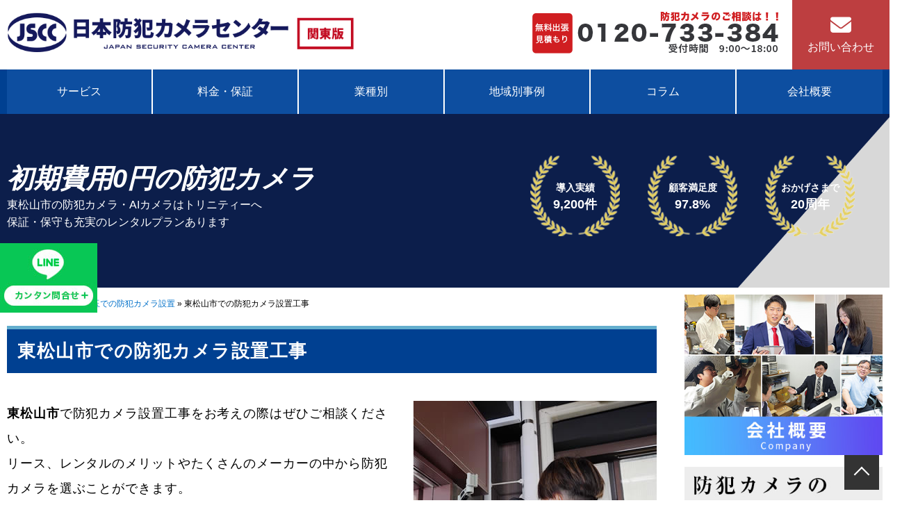

--- FILE ---
content_type: text/html
request_url: https://www.yokohama-trinity.com/example/higashimatsuyama/index.html
body_size: 32935
content:
<!doctype html>
<html><!-- InstanceBegin template="/Templates/tpl.dwt" codeOutsideHTMLIsLocked="false" -->
<head>
<meta charset="UTF-8">
<meta name="viewport" content="width=device-width,initial-scale=1">
<!-- InstanceBeginEditable name="doctitle" -->
<title>東松山市での防犯カメラ設置工事（販売・レンタル・リース）　関東防犯カメラセンター</title>
<!-- InstanceEndEditable -->
<link href="../../css/style.css" rel="stylesheet" type="text/css">
<link href="../../css/extra.css" rel="stylesheet" type="text/css">
<script src="https://ajax.googleapis.com/ajax/libs/jquery/1.12.4/jquery.min.js"></script> 
<script src="../../js/functions.js"></script>
<link rel="stylesheet" href="https://use.fontawesome.com/releases/v5.7.0/css/all.css" integrity="sha384-lZN37f5QGtY3VHgisS14W3ExzMWZxybE1SJSEsQp9S+oqd12jhcu+A56Ebc1zFSJ" crossorigin="anonymous">
<link href="https://fonts.googleapis.com/css?family=Lato:700" rel="stylesheet">
<link href="https://use.fontawesome.com/releases/v6.1.1/css/all.css" rel="stylesheet">
<!-- InstanceBeginEditable name="head" -->
<meta name="keywords" content="防犯カメラ,東松山市" />
<meta name="description" content="東松山市での防犯カメラ、監視カメラ、ネットワークカメラの取り付け工事、保守メンテナンスを様々な事例からご紹介しております。東松山市のマンション、店舗、施設、様々な業種で防犯カメラを設置工事させていただいております。東松山市はレンタル可能地域です。" />
<!-- InstanceEndEditable -->
<!-- InstanceParam name="id" type="text" value="otr" -->
<!-- InstanceParam name="OptionalRegion1" type="boolean" value="true" -->
<!-- Google Tag Manager --> 
<script>(function(w,d,s,l,i){w[l]=w[l]||[];w[l].push({'gtm.start':
new Date().getTime(),event:'gtm.js'});var f=d.getElementsByTagName(s)[0],
j=d.createElement(s),dl=l!='dataLayer'?'&l='+l:'';j.async=true;j.src=
'https://www.googletagmanager.com/gtm.js?id='+i+dl;f.parentNode.insertBefore(j,f);
})(window,document,'script','dataLayer','GTM-KCLWPBT');</script> 
<!-- End Google Tag Manager -->

</head>
<body id="otr">
<!-- Google Tag Manager (noscript) -->
<noscript>
<iframe src="https://www.googletagmanager.com/ns.html?id=GTM-KCLWPBT"
height="0" width="0" style="display:none;visibility:hidden"></iframe>
</noscript>
<!-- End Google Tag Manager (noscript) -->
<header>
  <div class="" id="logoArea">
    <p id="logo"><a href="../../"><img src="../../images/common/logo.png" alt="防犯カメラの販売・施工・メンテナンス　トリニティー" width="500" height="65"></a></p>
    <div> <a href="tel:0120-733-384" onclick="gtag('event', 'click', {'event_category': 'tel','event_label': 'header:'+location.pathname});"><img src="../../images/common/hd_tel.png" alt="0120-733-384" width="354" height="61"></a> <a href="../../contact/contactform.html" class="contact"> <i class="fa-solid fa-envelope"></i>
      <p>お問い合わせ</p>
      </a> </div>
  </div>
  <nav class="forPc">
    <ul id="navigation" class="slimmenu">
      <li><a href="../../security-service.html">サービス</a>
        <ul class="child">
          <li class="child_title">防犯カメラ・映像ソリューション</li>
          <li><a href="../../security-service/securitycamera.html">防犯カメラ</a></li>
          <li><a href="../../ai.html">AI人検知システム</a></li>
          <li><a href="../../live.html">定点カメラライブ配信システム</a></li>
          <li><a href="../../pharmacy.html">調剤薬局レコーディングシステム</a></li>
          <li><a href="../../product/trinity/mimamori.html">高齢者見守りカメラ</a></li>
          <li><a href="../../security-service/vacanthouse.html">空き家専用カメラ</a></li>
          <li><a href="../../type_category/hidden.html">隠しカメラ</a></li>
          <li><a href="../../security-service/products.html">取り扱いメーカー・機種</a></li>
          <li><a href="../../faq.html">よくあるご質問</a></li>
          <li class="child_title">その他セキュリティ</li>
          <li><a href="../../security-service/securityfilm.html">防犯フィルム</a></li>
          <li><a href="../../install-electriclock.html">電気錠・電磁錠</a></li>
          <li><a href="../../security-service/collective-call.html">マンションインターホンリニューアル</a></li>
          <li><a href="../../internetsecurity.html">インターネットセキュリティ</a></li>
        </ul>
      </li>
      <li><a href="../../installation-costs.html">料金・保証</a>
        <ul class="child">
          <li><a href="../../installation-costs.html">料金案内</a></li>
          <li><a href="../../after-sales-service.html">設置後の保証</a></li>
        </ul>
      </li>
      <li><a href="../../type_category/">業種別</a>
        <ul class="child">
          <li><a href="../../type_category/hospital.html">病院・クリニック</a></li>
          <li><a href="../../type_category/factory.html">工場・倉庫</a></li>
          <li><a href="../../type_category/maison.html">マンション・アパート</a></li>
          <li><a href="../../type_category/education.html">教育施設</a></li>
          <li><a href="../../type_category/nursing.html">介護施設</a></li>
          <li><a href="../../type_category/shop.html">店舗</a></li>
          <li><a href="../../type_category/hotel.html">ホテル・旅館</a></li>
          <li><a href="../../type_category/public.html">公共・自治体</a></li>
          <li><a href="../../type_category/office.html">オフィス・事務所</a></li>
          <li><a href="../../type_category/parking.html">駐車場</a></li>
          <li><a href="../../type_category/temple.html">お寺・神社</a></li>
          <li><a href="../../type_category/house.html">個人宅</a></li>
        </ul>
      </li>
      <li><a href="../../example.html">地域別事例</a>
        <ul class="child">
          <li><a href="../tokyo.html">東京都</a></li>
          <li><a href="../kanagawa.html">神奈川県</a></li>
          <li><a href="../saitama.html">埼玉県</a></li>
          <li><a href="../chiba.html">千葉県</a></li>
          <li><a href="../gunma.html">群馬県</a></li>
          <li><a href="../tochigi.html">栃木県</a></li>
          <li><a href="../ibaraki.html">茨城県</a></li>
          <li><a href="https://www.trinity4e.com/" target="_blank">中部エリアの事例</a></li>
        </ul>
      </li>
      <li><a href="../../column/index.html">コラム</a></li>
      <li><a href="../../company/trinity.html">会社概要</a>
        <ul class="child">
          <li><a href="../../company/trinity.html">会社情報</a></li>
          <li><a href="../../support-area.html">工事対応エリア</a></li>
          <li><a href="../../company/collaboration.html">業務提携･代理店募集</a></li>
        </ul>
      </li>
    </ul>
  </nav>
</header>
<!-- InstanceBeginEditable name="mv" -->
<div id="mv2nd">
  <div class="wrap">
    <div class="mvTxt">
      <div class="mvMain">
        <p class="mainCopy">初期費用0円の防犯カメラ</p>
        <p class="subCopy">東松山市の防犯カメラ・AIカメラはトリニティーへ<br>
          保証・保守も充実のレンタルプランあります</p>
      </div>
      <div class="secSub">
        <ul>
          <li>導入実績<br>
            <span class="num">9,200件</span></li>
          <li>顧客満足度<br>
            <span class="num">97.8%</span></li>
          <li>おかげさまで<br>
            <span class="num">20周年</span></li>
        </ul>
      </div>
    </div>
  </div>
</div>
<!-- InstanceEndEditable -->
<div id="contentMain">
  <div id="main"> 
    <div id="comBox">
     <!-- InstanceBeginEditable name="main" -->
      <div id="panList">
        <div id="panListInner" class="innerBox">
          <ul>
            <li id="panHome"><a href="../../">HOME</a> &raquo; </li>
            <li><a href="../../support-area.html">工事事例</a> &raquo; </li>
            <li><a href="../saitama.html">埼玉での防犯カメラ設置</a> &raquo; </li>
            <li>東松山市での防犯カメラ設置工事</li>
          </ul>
        </div>
      </div>
      <script type="application/ld+json">
{
  "@context": "https://schema.org",
  "@type": "BreadcrumbList",
  "itemListElement": [
    {
      "@type": "ListItem",
      "position": 1,
      "name": "HOME",
      "item": "https://www.yokohama-trinity.com/"
    },
	{
      "@type": "ListItem",
      "position": 2,
      "name": "工事事例",
      "item": "https://www.yokohama-trinity.com/support-area.html"
    },
    {
      "@type": "ListItem",
      "position": 3,
      "name": "埼玉での防犯カメラ設置事例",
      "item": "https://www.yokohama-trinity.com/example/saitama.html"
    },
    {
      "@type": "ListItem",
      "position": 4,
      "name": "東松山市での防犯カメラ設置工事",
      "item": "https://www.yokohama-trinity.com/example/higashimatsuyama/index.html"
    }
  ]
}
</script>
      <section>
        <div class="forSp"> <img loading="lazy" src="../../images/common/tokyo-ad-sp.jpg" alt="東京の防犯カメラ設置実績多数" width="800" height="800"> </div>
        <h1>東松山市での防犯カメラ設置工事</h1>
        <div class="imgR"> <img loading="lazy" src="../../images/illustration/higashimatsuyama-image01.jpg" alt="東松山市での防犯カメラ設置工事" width="350" height="350">
          <p><strong>東松山市</strong>で防犯カメラ設置工事をお考えの際はぜひご相談ください。<br>
            リース、レンタルのメリットやたくさんのメーカーの中から防犯カメラを選ぶことができます。<br>
            長期保守サービスの契約も可能。</p>
        </div>
      </section>
      <section>
        <h2>東松山市での防犯カメラ設置工事事例集</h2>
        <p>以下には、東松山市で実際に防犯カメラを設置した販売実績を掲載していきます。<br>
          プライバシー保護のため、画像にぼかし、内容に一部変更が加えられてる場合があります。<br>
          東松山市の設置工事ではありませんが、東松山市でも同じサービスを受けることができます。<br>
          参考資料としてお使いください。</p>
        <div class="youtube">
          <iframe width="560" height="315" src="https://www.youtube.com/embed/QEG6Ms6Ob5U" frameborder="0" allow="accelerometer; autoplay; clipboard-write; encrypted-media; gyroscope; picture-in-picture" allowfullscreen></iframe>
        </div>
        <div class="youtube">
          <iframe width="560" height="315" src="https://www.youtube.com/embed/FW2G3OY-_Pc" frameborder="0" allow="accelerometer; autoplay; clipboard-write; encrypted-media; gyroscope; picture-in-picture" allowfullscreen></iframe>
        </div>
        <div class="youtube">
          <iframe width="560" height="315" src="https://www.youtube.com/embed/f2Abbn2i5UM" frameborder="0" allow="accelerometer; autoplay; clipboard-write; encrypted-media; gyroscope; picture-in-picture" allowfullscreen></iframe>
        </div>
      </section>
      <section>
        <h2>安心して防犯カメラを設置するには</h2>
        <div class="imgL"> <img loading="lazy" src="../../images/illustration/higashimatsuyama-image02.jpg" alt="東松山市での防犯カメラ導入事例２" width="350" height="350">
          <p>お客様からお電話をいただくとオタクは大丈夫な会社ですか？ときかれることがあります。<br>
            弊社でも10年以上お付き合いいただいているお客様ならご安心していただいているのですが、初めてご連絡いただくお客様だとご不安だと思います。<br>
            安心できる防犯カメラの業者、機器選びについてお教えします。</p>
        </div>
      </section>
      <section>
        <h3>防犯カメラ業者の選び方</h3>
        <p>防犯カメラは絶対に専門店に頼むべきです。なぜかと言うと、選べる防犯カメラの種類が豊富、さらに設置工事もなれているのでキレイに施工できます。</p>
        <table>
          <tr>
            <th>防犯カメラ専門店</th>
            <td><p>なんでも屋さんのような電気工事会社だと専門の道具が揃っておらず、工事が残念な感じに。防犯カメラは付属の説明書通りに工事すると寿命が短く早い段階で壊れる可能性が。</p></td>
          </tr>
          <tr>
            <th>業歴10年以上</th>
            <td><p>防犯カメラ業界は、ずっと伸び続けている業界です。にもかかわらず毎年倒産や廃業する会社も多いです。残念な業者さんはすぐに無くなります。業歴10年以上の会社を選びましょう。</p></td>
          </tr>
          <tr>
            <th>安すぎる会社はやめましょう</th>
            <td><p>防犯カメラは高いものから安いものまでありますが、ちゃんと仕事のできる電気工事士のお手当はどの会社もだいたい一緒です。ということはカメラやレコーダーの品質が著しく悪いものを購入するはめになります。</p></td>
          </tr>
          <tr>
            <th>カメラと設置工事は同じ会社に頼む</th>
            <td><p>私達が見てきているお客様と業者のトラブルの多くは、ネットで買ったカメラを業者に設置してもらうパターンです。故障したときにカメラの販売店の責任か、工事会社の責任か判断できず、どちらも対応してくれないことに。特にネットで販売されている安いカメラは壊れやすく危険です。</p></td>
          </tr>
        </table>
      </section>
      <section>
        <div class="forSp">
          <div class="sptel view_timer"  data-start-date="08:45:00" data-end-date="20:00:00"> <a href="tel:0120733384" onclick="gtag('event', 'click', {'event_category': 'tel','event_label': 'body:'+location.pathname});"><img loading="lazy" src="../../images/common/sp_tel.png" alt="0120-733-384" width="935" height="468"></a> </div>
          <div class="spcontact"> <a href="../../../contact/contactform.html" onclick="gtag('event', 'click', {'event_category': 'contact','event_label': 'body:'+location.pathname});"><img loading="lazy" src="../../images/common/sp_contact.png" alt="メールでのお問い合わせはこちら" width="935" height="468"></a> </div>
        </div>
        <h3>安心できる防犯カメラのスペック</h3>
        <p>時々お客様で、一昔前の古い防犯カメラを購入されている方がいらっしゃいます。どこかの在庫品やバルク品を高い金額で購入していないかと心配になります。<br>
          現在の防犯カメラのスペックにあった防犯カメラを選ぶことにより、長い期間に渡って使用でき、結果、費用対効果が良くなります。</p>
        <div class="back_blue">
          <ul class="normal">
            <li>防犯カメラは200万画素フルハイビジョン以上</li>
            <li>レコーダーの内蔵HDDは最低でも２TB以上のもの</li>
          </ul>
        </div>
        <p>最低でもこのレベルを超えていることを確認して防犯カメラは購入してください。</p>
      </section>
      <section>
        <div class="childPageBox">
          <h4>防犯カメラ業者選びに関連する記事</h4>
          <ul>
            <li><a href="../../notification/cheap-securitycamera.html">安い防犯カメラを買ってはいけない理由</a></li>
            <li><a href="../../notification/compare-netshop-specialtyshop.html">【比較】防犯カメラ専門店　VS　ネットショップ</a></li>
            <li><a href="../../notification/Wi-Fi-securitycamera.html">Wi-Fi（ワイヤレス）防犯カメラの危険性</a></li>
          </ul>
        </div>
      </section>
      <section id="topSupport">
        <h3>豊富な防犯カメラ販売実績で東京・神奈川・埼玉・千葉・群馬・栃木・茨城をサポート</h3>
        <p>経験豊富な弊社スタッフが東松山市の防犯カメラ導入をお手伝いします。<br>
          現金購入、リース、レンタルと導入方法は様々。<br>
          設置も、一般工事から夜間工事、高所作業までどんな現場にも対応できます。関東の設置工事可能範囲は、北関東と甲信地域を含めて1都8県（東京・神奈川・埼玉・千葉・群馬・栃木・茨城・山梨・長野）をカバーしています。<br>
          またカメラもドームカメラや赤外線カメラ、屋外用・屋内用・家庭用と種類も豊富で、その選択から費用対効果のご相談まで専門業者である私たちにご相談ください。</p>
      </section>
      <section>
        <h3>防犯カメラ導入までの流れ</h3>
        <p>お電話をかけていただくところから設置工事までの防犯カメラを導入する流れです。東松山市は防犯設備士による無料相談・無料見積もりが可能です。</p>
        <p><img loading="lazy" src="../../images/illustration/flow-installcameras.jpg" alt="防犯カメラをレンタルするまでの流れ" width="935" height="449"></p>
        <p>お問い合わせはお電話が便利です。経験豊富な防犯設備士と直接お話ができます。</p>
        <img loading="lazy" src="../../images/banner/bnr-phonecall-yokohama.jpg" alt="防犯カメラの費用・価格を電話で聞ける" width="935" height="281"> </section>
      <section>
        <h>専門性の高いスタッフがお伺いします</h>
        <div class="alnCenter"><img loading="lazy" src="../../images/home/goodstaff-yokohama.jpg" width="935" height="468" alt="防犯カメラの専門家がお伺い"> </div>
        <p>防犯カメラ設置の現場をたくさんこなしたスタッフがお伺いするのでお話が早く進みます。東松山市は無料出張見積地域です。</p>
        <img loading="lazy" src="../../images/banner/bnr-phonecall-yokohama.jpg" alt="防犯カメラの費用・価格を電話で聞ける" width="935" height="281"> </section>
      <!-- InstanceEndEditable --> </div>
  
  <div class="cvContactBox">
    <div class="cvTelMail"> <a href="tel:0120-733-384">
      <div class="cvTel"> <i class="fa-solid fa-phone"></i>
        <p class="cvTelTitle">電話でのお問い合わせ</p>
        <p class="cvTelNum">0120-733-384</p>
        <p class="cvTelHour">対応時間：平日9：00～18:00</p>
      </div>
      </a> <a href="../../contact/contactform.html">
      <div class="cvMail"> <i class="fa-solid fa-envelope"></i>
        <p>メールで問い合わせ</p>
      </div>
      </a> </div>
    <div class="cvLine"> <a href="https://line.me/R/ti/p/@zmw5213k" target="_blank"> <i class="fa-brands fa-line"></i>
      <p class="cvLineTitile">LINEでもご相談可能になりました</p>
      <p class="cvLineTxt">こちらからお友達登録いただくか、QRコードを読み取ってお友達登録後ご相談ください。</p>
      <div><img src="../../images/common/line.png" alt="LINEで問い合わせ"></div>
      </a> </div>
  </div>
</div>
<div id="side">
  <nav id="recommend">
    <ul>
      <li><a href="../../company/trinity.html"><img src="../../images/banner/bnr-company.jpg" alt="防犯カメラセンター会社概要" width="285" height="231" loading="lazy"></a></li>
      <li><a href="../../security-service/rental.html"><img src="../../images/common/bnr_rental.jpg" alt="防犯カメラのレンタル" width="285" height="231" loading="lazy"></a></li>
      <li><a href="../../security-service/smartphone.html"><img src="../../images/common/bnr_smartphone.jpg" alt="スマホで見る防犯カメラ・ネットワークカメラ映像" width="285" height="231" loading="lazy"></a></li>
      <li><a href="../../ai.html"><img src="../../images/common/bnr_ai.jpg" alt="AI人検知システム" width="285" height="231" loading="lazy" ></a></li>
      <li><a href="../../support-area.html"><img src="../../images/common/bnr_example.jpg" alt="防犯カメラ設置工事事例" width="285" height="231" loading="lazy"></a></li>
      <li><a href="../../subsidy/index.html"><img src="../../images/banner/bnr_subsidy.jpg" alt="防犯カメラの業務提携・代理店募集" width="285" height="231" loading="lazy"></a></li>
    </ul>
  </nav>
  <!--  <nav id="sns">
    <ul>
      <li><a href="https://www.facebook.com/trinity4e" target="_blank"><img src="../images/common/bnr_facebook.png" alt="フェイスブック" width="285" height="77" loading="lazy"></a></li>
      <li><a href="https://twitter.com/jsccgroup" target="_blank"><img src="../images/common/bnr_twitter.png" alt="ツイッター" width="285" height="71" loading="lazy"></a></li>
    </ul>
  </nav>-->
  <div class="stopside">
    <nav class="others">
      <ul>
        <li><a href="../../company/trinity.html"><img src="../../images/banner/bnr-company.jpg" alt="防犯カメラセンター会社概要"  width="285" height="231" loading="lazy"></a></li>
        <li> <a href="https://www.trinity4e.com/customer-support/" target="_blank"><img src="../../images/common/bnr_customersupport.jpg" alt="お客様専用ご相談窓口" width="285" height="233" loading="lazy"></a> </li>
        <li><a href="https://www.office-trinity.com/" target="_blank"><img src="../../images/common/trinity-logolink.jpg" alt="防犯カメラのトリニティー" width="285" height="225" loading="lazy"></a></li>
      </ul>
    </nav>
    <section class="kakomi">
      <h3>防犯カメラ・監視カメラの設置前に</h3>
      <p>当社で防犯カメラ・監視カメラ・ネットワークカメラの設置工事を検討して頂く際は、いろいろな導入手段が使えます。<br>
        取り付け工事費用の現金お支払いはもちろん、リースやレンタルでの導入も可能です。</p>
      <p>自然災害による故障や、イタズラによる破壊、盗難などに保証が付く導入方法や、HDDなどの消耗品交換が無償になるサービスもありますのでぜひご相談ください。</p>
      <p>ご希望により、無料で工事前に、実際に導入したい場所（東京・神奈川・埼玉・千葉・群馬・栃木・茨城）にて装置のデモンストレーションにお伺いすることも可能です。<br>
        安心して任せていただける業者であるために様々なサービスを展開しております。</p>
    </section>
  </div>
</div>
</div>
<footer>
  <div class="wrap">
    <div id="ftArea">
      <div>
        <h4>防犯カメラ設置工事・料金のご相談(受付平日9:00～18:00)</h4>
        <p>関東コールセンター ：<a href="tel:0120-733-384">0120-733-384</a><br>
          <a href="../../contact/contactform.html" class="btnBlue">メールでのお問い合わせ</a></p>
        <p>〒231-0011<br>
          神奈川県横浜市中区太田町2-21-2 新関内ビル2F<br>
          TEL:045-228-7440<br>
          〒151-0053<br>
          東京都渋谷区代々木3-11-1<br>
          TEL:03-5577-7192<br>
          〒330-0854<br>
          埼玉県さいたま市大宮区桜木町4-419-8　アストライズ大宮ビル1F<br>
          TEL:048-729-5800</p>
        <h4>中部圏でのお問合せ</h4>
        <p>本社コールセンター ： <a href="tel:0120-988-551">0120-988-551</a></p>
        <ul>
          <li><a href="../../company/trinity.html">会社概要</a></li>
          <li><a href="../../cancel.html">サービスの解約について</a></li>
          <li><a href="../../company/privacypolicy.html">プライバシーポリシー</a></li>
        </ul>
      </div>
      <div>
        <h4>防犯カメラセンター 関東・中部・関西の各拠点</h4>
        <p><img src="../../images/common/map.jpg" alt="防犯カメラセンター 関東・中部・関西の各拠点" width="567" height="400" loading="lazy"></p>
      </div>
    </div>
    <div id="ftCopyright">
      <p>Copyright © 関東防犯カメラセンター All Rights Reserved.</p>
    </div>
  </div>
</footer>
<div id="sp_contact">
  <p class="sp_contact_text">まずはお気軽にご相談ください</p>
  <div> <a href="tel:0120-733-384" onclick="gtag('event', 'click', {'event_category': 'tel','event_label': 'footer:'+location.pathname});">電話</a> <a href="../../contact/contactform.html" onclick="gtag('event', 'click', {'event_category': 'contact','event_label': 'footer:'+location.pathname});">メールフォーム</a> <a href="https://line.me/R/ti/p/@zmw5213k" target="_blank" onclick="gtag('event', 'click', {'event_category': 'line','event_label': 'footer:'+location.pathname});">LINE</a></div>
</div>
<div id="spNav" class="forSp">
  <div id="nav-drawer">
    <input id="nav-input" type="checkbox" class="nav-unshown">
    <label id="nav-open" for="nav-input"><span></span></label>
    <label class="nav-unshown" id="nav-close" for="nav-input"></label>
    <div id="nav-content">
      <ul class="menu">
        <li> <span>サービス<i class="fa-solid fa-plus"></i></span>
          <div>
            <p>防犯カメラ・映像ソリューション</p>
            <ul>
              <li><a href="../../security-service/securitycamera.html">防犯カメラ<i class="fa-solid fa-angle-right"></i></a></li>
              <li><a href="../../ai.html">AI人検知システム<i class="fa-solid fa-angle-right"></i></a></li>
              <li><a href="../../live.html">定点カメラライブ配信システム<i class="fa-solid fa-angle-right"></i></a></li>
              <li><a href="../../pharmacy.html">調剤薬局レコーディングシステム<i class="fa-solid fa-angle-right"></i></a></li>
              <li><a href="../../product/trinity/mimamori.html">高齢者見守りカメラ<i class="fa-solid fa-angle-right"></i></a></li>
              <li><a href="../../security-service/vacanthouse.html">空き家専用カメラ<i class="fa-solid fa-angle-right"></i></a></li>
              <li><a href="../../type_category/hidden.html">隠しカメラ<i class="fa-solid fa-angle-right"></i></a></li>
              <li><a href="../../security-service/products.html">取り扱いメーカー・機種<i class="fa-solid fa-angle-right"></i></a></li>
            </ul>
            <p>その他セキュリティ</p>
            <ul>
              <li><a href="../../security-service/securityfilm.html">防犯フィルム<i class="fa-solid fa-angle-right"></i></a></li>
              <li><a href="../../install-electriclock.html">電気錠・電磁錠<i class="fa-solid fa-angle-right"></i></a></li>
              <li><a href="../../security-service/collective-call.html">マンションインターホンリニューアル<i class="fa-solid fa-angle-right"></i></a></li>
              <li><a href="../../internetsecurity.html">インターネットセキュリティ</a></li>
            </ul>
          </div>
        </li>
        <li> <span>料金・保証<i class="fa-solid fa-plus"></i></span>
          <div>
            <ul>
              <li><a href="../../installation-costs.html">料金案内<i class="fa-solid fa-angle-right"></i></a></li>
              <li><a href="../../after-sales-service.html">設置後の保証<i class="fa-solid fa-angle-right"></i></a></li>
            </ul>
          </div>
        </li>
        <li> <span>業種別カメラ<i class="fa-solid fa-plus"></i></span>
          <div>
            <ul>
              <li><a href="../../type_category/hospital.html">病院・クリニック<i class="fa-solid fa-angle-right"></i></a></li>
              <li><a href="../../type_category/factory.html">工場・倉庫<i class="fa-solid fa-angle-right"></i></a></li>
              <li><a href="../../type_category/maison.html">マンション・アパート<i class="fa-solid fa-angle-right"></i></a></li>
              <li><a href="../../type_category/education.html">教育施設<i class="fa-solid fa-angle-right"></i></a></li>
              <li><a href="../../type_category/nursing.html">介護施設<i class="fa-solid fa-angle-right"></i></a></li>
              <li><a href="../../type_category/shop.html">店舗<i class="fa-solid fa-angle-right"></i></a></li>
              <li><a href="../../type_category/hotel.html">ホテル・旅館<i class="fa-solid fa-angle-right"></i></a></li>
              <li><a href="../../type_category/public.html">公共・自治体<i class="fa-solid fa-angle-right"></i></a></li>
              <li><a href="../../type_category/office.html">オフィス・事務所<i class="fa-solid fa-angle-right"></i></a></li>
              <li><a href="../../type_category/parking.html">駐車場<i class="fa-solid fa-angle-right"></i></a></li>
              <li><a href="../../type_category/temple.html">お寺・神社<i class="fa-solid fa-angle-right"></i></a></li>
              <li><a href="../../type_category/house.html">個人宅<i class="fa-solid fa-angle-right"></i></a></li>
            </ul>
          </div>
        </li>
        <li> <span>地域別事例<i class="fa-solid fa-plus"></i></span>
          <div>
            <ul>
              <li><a href="../tokyo.html">東京都<i class="fa-solid fa-angle-right"></i></a></li>
              <li><a href="../kanagawa.html">神奈川県<i class="fa-solid fa-angle-right"></i></a></li>
              <li><a href="../saitama.html">埼玉県<i class="fa-solid fa-angle-right"></i></a></li>
              <li><a href="../chiba.html">千葉県<i class="fa-solid fa-angle-right"></i></a></li>
              <li><a href="../gunma.html">群馬県<i class="fa-solid fa-angle-right"></i></a></li>
              <li><a href="../gunma.html">栃木県<i class="fa-solid fa-angle-right"></i></a></li>
              <li><a href="../ibaraki.html">茨城県<i class="fa-solid fa-angle-right"></i></a></li>
              <li><a href="https://www.trinity4e.com/" target="_blank">中部エリアの事例<i class="fa-regular fa-window-restore"></i></a></li>
            </ul>
          </div>
        </li>
        <li class="single"> <a href="../../column/index.html">防犯カメラ活用コラム<i class="fa-solid fa-angle-right"></i></a> </li>
        <li> <span>会社概要<i class="fa-solid fa-plus"></i></span>
          <div>
            <ul>
              <li><a href="../../company/trinity.html">会社情報<i class="fa-solid fa-angle-right"></i></a></li>
              <li><a href="../../support-area.html">工事対応エリア<i class="fa-solid fa-angle-right"></i></a></li>
              <li><a href="../../company/collaboration.html">業務提携･代理店募集<i class="fa-solid fa-angle-right"></i></a></li>
              <li><a href="../../cancel.html">サービスの解約について</a></li>
            </ul>
          </div>
        </li>
      </ul>
      <ul class="contact">
        <li> <a href="../../contact/contactform.html"><i class="fa-solid fa-envelope"></i>　お問い合わせ　</a></li>
        <li> <a href="tel:0120-733-384"> <i class="fa-solid fa-phone"></i> 電話する </a></li>
      </ul>
      <ul class="sub">
        <li><a href="https://www.trinity4e.com/" target="_blank">日本防犯カメラセンター<i class="fa-regular fa-window-restore"></i></a></li>
        <li><a href="https://www.office-trinity.com/" target="_blank">株式会社トリニティー<i class="fa-regular fa-window-restore"></i></a></li>
      </ul>
    </div>
  </div>
</div>
<div id="lineAddFriend" class="forPc"> <a href="https://line.me/R/ti/p/@zmw5213k" target="_blank"><img src="../../images/banner/bnr_line_friend.jpg" alt="Line友だち追加"></a> </div>
<!--TOPに戻る　追従ボタン-->
<p class="pagetop"><a href="#wrap"><span></span></a></p>
<!--TOPに戻る　追従ボタン　ここまで-->
<link rel="stylesheet" href="https://cdn.jsdelivr.net/gh/fancyapps/fancybox@3.5.7/dist/jquery.fancybox.min.css" />
<script src="https://cdn.jsdelivr.net/gh/fancyapps/fancybox@3.5.7/dist/jquery.fancybox.min.js"></script> 
<script>
$(document).ready(function() {
	$('[data-fancybox]').fancybox({
		// オプションを下記に記載していきます
		loop     : false, // 複数画像表示時に最初と最後をループさせる
		toolbar  : false, // ツールバーの非表示
		smallBtn : true, // 小さいCloseボタン利用する
	});

});

</script>
</body>
<!-- InstanceEnd --></html>


--- FILE ---
content_type: text/css
request_url: https://www.yokohama-trinity.com/css/style.css
body_size: 61520
content:
html,body,div,span,applet,object,iframe,h1,h2,h3,h4,h5,h6,p,blockquote,pre,a,abbr,acronym,address,big,cite,code,del,dfn,em,img,ins,kbd,q,s,samp,small,strike,strong,sub,sup,tt,var,b,u,i,center,dl,dt,dd,ol,ul,li,fieldset,form,label,legend,table,caption,tbody,tfoot,thead,tr,th,td,article,aside,canvas,details,embed,figure,figcaption,footer,header,hgroup,menu,nav,output,ruby,section,summary,time,mark,audio,video{margin:0;padding:0;border:0;font:inherit;font-size:100%;vertical-align:baseline}html{line-height:1}ol,ul{list-style:none}table{border-collapse:collapse;border-spacing:0}caption,th,td{text-align:left;font-weight:normal;vertical-align:middle}q,blockquote{quotes:none}q:before,q:after,blockquote:before,blockquote:after{content:"";content:none}a img{border:none}article,aside,details,figcaption,figure,footer,header,hgroup,main,menu,nav,section,summary{display:block}html{font-size:62.5%}body{font-size:1.6rem;font-feature-settings:"palt";font-family:"Yu Gothic Medium", "游ゴシック Medium", YuGothic, "游ゴシック体", "ヒラギノ角ゴ Pro W3", "メイリオ", sans-serif;overflow-x:hidden}#contentMain section{margin-bottom:133.33333px}@media only screen and (max-width: 1259px){#contentMain section{margin-bottom:40px}}#main h1{font-size:4.8rem;font-weight:800;margin-bottom:20px;line-height:1.3}#main h2{font-size:4rem;font-weight:800;line-height:1.3;margin-bottom:20px}@media only screen and (max-width: 1259px){#main h2{font-size:2.88rem}}#main h2+p{margin-bottom:20px}#main h3{font-size:3.6rem;font-weight:800;line-height:1.3;margin-bottom:20px}@media only screen and (max-width: 1259px){#main h3{font-size:2.64rem}}#main h4{font-size:3.2rem;font-weight:800;line-height:1.3;margin-bottom:20px}@media only screen and (max-width: 1259px){#main h4{font-size:2.4rem}}#main h5{font-size:2.8rem;font-weight:800;line-height:1.3;margin-bottom:20px}@media only screen and (max-width: 1259px){#main h5{font-size:2rem}}#main h6{font-size:2.4rem;font-weight:800;line-height:1.3;margin-bottom:20px}@media only screen and (max-width: 1259px){#main h6{font-size:1.76rem}}#contentMain #main p{line-height:2;font-size:1.8rem}b{font-weight:bold}.mt60{margin-top:60px}.mt40{margin-top:40px}.mt30{margin-top:30px}.mt20{margin-top:20px}.wid80{width:80%;margin-left:auto;margin-right:auto}.fln{display:flex;flex-wrap:nowrap}.flw{display:flex;flex-wrap:wrap}.cfl2{width:49%;margin-bottom:20px;margin-right:2%}@media only screen and (max-width: 1259px){.cfl2{width:100%}}@media only screen and (max-width: 1259px){.cfl2{margin-right:0}}.cfl2:nth-of-type(2n){margin-right:0}.cfl2 img{width:100%}.cfl2 p{line-height:1.4 !important}.cfl2Sp2{width:49%;margin-bottom:20px;margin-right:2%}.cfl2Sp2:nth-of-type(2n){margin-right:0}.cfl2Sp2 img{width:100%}.cfl2Sp2 p{line-height:1.4 !important}.cfl3{width:32%;margin-bottom:20px;margin-right:2%}@media only screen and (max-width: 1259px){.cfl3{width:100%}}@media only screen and (max-width: 1259px){.cfl3{margin-right:0}}.cfl3:nth-of-type(3n){margin-right:0}.cfl3Sp3{width:32%;margin-bottom:20px;margin-right:2%}.cfl3Sp3:nth-of-type(3n){margin-right:0}.cfl4{width:23%;margin-bottom:20px;margin-right:2.66666%}@media only screen and (max-width: 1259px){.cfl4{width:100%}}@media only screen and (max-width: 1259px){.cfl4{margin-right:0}}.cfl4:nth-of-type(4n){margin-right:0}.cfl4Sp4{width:32%;margin-bottom:20px;margin-right:2.66666%}.cfl4Sp4:nth-of-type(2n){margin-right:0}@media only screen and (max-width: 1259px){img{max-width:100% !important}}#contentMain a{color:#0070c9;text-decoration:none}@media only screen and (min-width: 1260px){.stopside{position:-webkit-sticky;position:sticky;top:75px}}@media only screen and (min-width: 1260px){.forPc{display:block !important}}@media only screen and (max-width: 1259px){.forPc{display:none !important}}@media only screen and (min-width: 1260px){.forSp{display:none !important}}@media only screen and (max-width: 1259px){.forSp{display:block !important}}img{max-width:100%;height:auto !important}.wrap{max-width:1260px;width:1260px;margin:0 auto}@media only screen and (max-width: 1259px){.wrap{max-width:100%;width:100%;box-sizing:border-box}}@media only screen and (max-width: 1259px){header{background:#fff;height:15vw}}header #logoArea{display:flex;flex-wrap:nowrap;justify-content:space-between;align-items:center;padding:0 0 0 10px}@media only screen and (max-width: 1259px){header #logoArea{padding:0}}header #logoArea div{display:flex;align-items:center}@media only screen and (max-width: 1259px){header #logoArea div{display:none}}header #logoArea div .contact{width:140px;height:100px;background:#ccc;display:flex;align-items:center;justify-content:center;flex-direction:column;color:#fff;background:#bd3e40;text-decoration:none;margin-left:20px}header #logoArea div .contact i{font-size:3.0rem;margin-bottom:5px}header #logoArea div .contact:hover{background:#932a2b;transition:0.5s}header #logoArea #logo img{width:500px !important}@media only screen and (max-width: 1259px){header #logoArea #logo{position:absolute;top:15px;left:15px}header #logoArea #logo img{width:75vw !important}}header nav{background:#004091}header nav>ul{width:1260px;min-width:1260px;margin:0 auto;display:grid;grid-template-columns:repeat(6, 1fr);background:#ccc}@media only screen and (max-width: 1259px){header nav>ul{min-width:100%;max-width:100%}}header nav>ul>li{background:#0d4ea0;padding:20px 0;text-align:center;box-sizing:border-box;border-right:2px solid #fff}header nav>ul>li a{color:#fff;text-decoration:none;display:block}header nav>ul>li:last-child{border-right:none}header nav ul.child{display:none;position:absolute;margin-top:20px;z-index:10000}header nav ul.child>li{display:block;background:#fff;text-align:left;padding:8px 20px;border-bottom:1px solid #ccc}header nav ul.child>li a{color:#000 !important}header nav ul.child>li:last-child{border-bottom:none}header nav ul.child .child_title{background:#e3e3e3;font-weight:bold}header .is-fixed{position:fixed;top:0;left:0;z-index:5;width:100%}#contentMain{max-width:1260px;width:1260px;margin:0 auto;display:flex;flex-wrap:nowrap;justify-content:space-between}@media only screen and (max-width: 1259px){#contentMain{max-width:94%;width:94%;margin:0 3%}}@media only screen and (max-width: 1259px){#contentMain{flex-wrap:wrap}}#contentMain #main{width:calc(100% - 325px)}@media only screen and (max-width: 1259px){#contentMain #main{width:100%}}#contentMain #side{width:285px}@media only screen and (max-width: 1259px){#contentMain #side{width:100%}}#side h2,#side h3,#side h4,#side h5,#side h6{font-size:1.6rem;border-bottom:1px solid #ccc;padding-bottom:10px;margin-bottom:10px;color:#666;font-family:"Lato",sans-serif}#side p{font-size:1.3rem;line-height:1.6;margin-bottom:10px}#side #sns,#side #recommend{margin-bottom:40px}#side #sns img,#side #recommend img{width:100%}@media only screen and (max-width: 1259px){#side #sns ul,#side #recommend ul{display:-webkit-flex;display:flex;-webkit-flex-wrap:wrap;flex-wrap:wrap;-webkit-justify-content:space-between;justify-content:space-between;-webkit-align-items:center;align-items:center}}#side #sns li,#side #recommend li{margin-bottom:10px}@media only screen and (max-width: 1259px){#side #sns li,#side #recommend li{width:47%}}#side .others{margin-bottom:40px}#side .others ul{display:-webkit-flex;display:flex;-webkit-flex-wrap:wrap;flex-wrap:wrap;-webkit-justify-content:space-between;justify-content:space-between;-webkit-align-items:center;align-items:center}#side .others li{margin-bottom:10px;text-align:center}@media only screen and (max-width: 1259px){#side .others li{width:47%}#side .others li img{width:100%}}#side .kakomi{background:#004091;padding:15px;color:#fff}#side .kakomi h2,#side .kakomi h3,#side .kakomi h4,#side .kakomi h5,#side .kakomi h6{color:#fff}footer{background:#f1f1f1;padding:50px 3% 0}footer #ftArea{display:-webkit-flex;display:flex;-webkit-justify-content:space-between;justify-content:space-between}@media only screen and (max-width: 1259px){footer #ftArea{-webkit-flex-wrap:wrap;flex-wrap:wrap}}footer #ftArea>div{width:45%;margin-bottom:20px}@media only screen and (max-width: 1259px){footer #ftArea>div{width:100%}}footer #ftArea h2,footer #ftArea h3.h4,footer #ftArea h5,footer #ftArea h6{font-size:2.0rem;margin-bottom:15px}footer #ftArea .ftBtn a{display:inline-block;border-radius:20px;border:1px solid #0070c9;color:#0070c9;text-decoration:none;text-align:center;width:100%;padding:10px 0}footer #ftArea .ftBtn a:hover{background:#0070c9;color:#fff}footer #ftArea ul{margin-top:50px}footer #ftArea ul li{margin-bottom:10px}footer #ftArea ul a{color:#0070c9}footer #ftArea p{margin-bottom:15px;line-height:1.6}footer #ftCopyright{border-top:1px solid #e1e1e1;text-align:center;padding:20px;margin-top:20px;font-size:1.3rem}@media only screen and (max-width: 1259px){footer #ftCopyright{padding-bottom:120px}}#sp_contact{display:none}@media only screen and (max-width: 1259px){#sp_contact{padding:15px;box-sizing:border-box;display:block;position:fixed;bottom:0;left:0;background:#004091;width:100%}#sp_contact div{display:-webkit-flex;display:flex;-webkit-justify-content:space-around;justify-content:space-around;margin-bottom:10px}#sp_contact div a{display:block;width:31%;border:2px solid #fff;color:#fff;text-align:center;box-sizing:border-box;padding:8px 5px;text-decoration:none;font-size:13px}#sp_contact div a:last-child{border:none;background:#5dc362}}.sp_contact_text{color:#fff;text-align:center;font-size:1.2rem;margin-bottom:15px}.sptel{margin:30px 0;animation:fluffy1 3s ease infinite}.sptel img{width:100%}.spcontact{margin:30px 0}.spcontact img{width:100%}@keyframes fluffy1{0%{transform:translateY(0)}5%{transform:translateY(0)}10%{transform:translateY(0)}20%{transform:translateY(-15px)}25%{transform:translateY(0)}30%{transform:translateY(-15px)}50%{transform:translateY(0)}100%{transform:translateY(0)}}#comBox .fbox,#comBox .fboxh{padding:80px 20px;line-height:1.6;color:#fff;background:#000;text-align:center;margin-bottom:30px}#comBox .fbox h2,#comBox .fboxh h2{font-size:4.0rem;text-decoration:none;margin:0;padding:0 50px;color:#fff;margin-bottom:20px;border:none}#comBox .fbox h3,#comBox .fboxh h3{font-size:3.0rem;text-decoration:none;margin:0;padding:0 50px;color:#fff;border:none;margin-bottom:12px}#comBox a .fbox:hover{opacity:0.7}#comBox a .fboxh:hover{opacity:0.7}#comBox .fbox h2::after{content:none}#comBox .fboxh h2::after{content:none}.fbox .clrBlack{color:#000}#comBox .fbox.bgblue{background:#252d6a}#comBox .fbox.bggreen{background:#155024}#comBox .fbox.bgred{background:#7e2a2a}#comBox .fbox.bgyellow{background:#c69639}#comBox .fbox.bgpurple{background:#9c39c6}#comBox .fbox.bgrainbow{background:linear-gradient(to bottom right, #e4a972,#9941d8)}#comBox .fbox.bgrainbow2{background:linear-gradient(#05fbff,#1e00ff)}#comBox .fboxh h2,#comBox .fboxh h3{color:#000}#comBox .fboxh p{color:#000}#comBox .fboxh.bgblue{background:#6576f5}#comBox .fboxh.bggreen{background:#c7e3ce}#comBox .fboxh.bgred{background:#d17272}#comBox .fboxh.bgyellow{background:#e9c278}#comBox .fboxh.bgpurple{background:#d29de8}#ftMap{margin-top:5px}#ftMap img{border:1px solid #ccc}a:hover img{opacity:0.7}#lineAddFriend{position:fixed;left:0;top:350px;z-index:4}#contentMain #main .cateList{display:grid;grid-template-columns:repeat(4, 1fr);column-gap:20px;row-gap:20px}@media only screen and (max-width: 1259px){#contentMain #main .cateList{grid-template-columns:repeat(2, 1fr)}}#contentMain #main .cateList li a{display:block;border:1px solid #ccc;border-radius:10px;text-align:center;padding:20px}#contentMain #main .cateList li a img{width:auto !important;height:50px !important}#contentMain #main .cateList li a p{line-height:1;margin-top:10px}@media only screen and (max-width: 1259px){#contentMain #main .cateList li a p{font-size:clamp(1.1rem, 3.8vw, 1.6rem)}}#contentMain #main .cateList li a p:first-child{font-weight:800}#contentMain #main .cateList li a:hover{background:#f7f7f7;transition:0.3s}#main .topCatch{margin-bottom:100px;text-align:center}#main .topCatch h1{font-size:4rem;font-weight:800;line-height:1.3}@media only screen and (max-width: 1259px){#main .topCatch h1{font-size:2.88rem}}#main .topPoint h2{margin-bottom:10px;text-align:center;font-size:3.6rem;font-weight:800;line-height:1.3}@media only screen and (max-width: 1259px){#main .topPoint h2{font-size:2.64rem}}#main .topPoint h2+p{margin-bottom:50px;text-align:center}#main .topPoint h3{text-align:center}#main .pointArea{display:-webkit-flex;display:flex;-webkit-flex-wrap:wrap;flex-wrap:wrap}@media only screen and (min-width: 1260px){#main .pointArea>div{width:30%;margin-right:5%;margin-bottom:50px}#main .pointArea>div:nth-of-type(3n){margin-right:0}}@media only screen and (max-width: 1259px){#main .pointArea>div{width:47%;margin-right:6%;margin-bottom:50px}#main .pointArea>div:nth-of-type(2n){margin-right:0}}#main .pointArea>div h4{font-size:2rem;margin-bottom:10px}#main .pointArea>div img{width:100%;margin-bottom:10px}#main .pointArea>div p{font-size:1.4rem;margin-bottom:15px}#main .pointArea>div a{display:inline-block;border-radius:20px;border:1px solid #0070c9;color:#0070c9;text-decoration:none;text-align:center;width:100%;padding:10px 0}#main .pointArea>div a:hover{background:#0070c9;color:#fff}#main #topSupport{background:#f2f2f2;padding:50px}@media only screen and (max-width: 1259px){#main #topSupport{padding:20px}}#main #topSupport h2{font-size:2.5rem}@media only screen and (max-width: 1259px){#main #topSupport h2{line-height:1.3}}#main #topSupport img{width:100%}#main #topInfo h3{font-size:2.8rem;letter-spacing:0.06em}@media only screen and (max-width: 1259px){#main #topInfo h3{font-size:clamp(4vw, 4vw, 2.6rem)}}#main #topInfo ul{margin-top:20px}#main #topInfo li{display:-webkit-flex;display:flex;-webkit-flex-wrap:nowrap;flex-wrap:nowrap;margin-bottom:10px;padding-bottom:10px;border-bottom:1px dotted #ccc}#main #topInfo .img{width:80px;margin-right:20px}@media only screen and (max-width: 1259px){#main #topInfo .img{display:none}}#main #topInfo .img img{width:100%;vertical-align:bottom;border:1px solid #ccc}#main #topInfo .date{width:110px;margin-right:10px;color:#666;font-weight:800;text-align:center}@media only screen and (max-width: 1259px){#main #topInfo .date{width:80px}}#main #topInfo .body{width:calc(100% - 350px)}@media only screen and (max-width: 1259px){#main #topInfo .body{width:calc(100% - 110px)}}#main #topBody h1{text-align:center;letter-spacing:0.2em;font-size:4.6rem}@media only screen and (max-width: 1259px){#main #topBody h1{font-size:clamp(7.4vw, 7.4vw, 3rem)}}#main #topBody h2{text-align:center;font-size:3.2rem;letter-spacing:0.06em;position:relative;padding-bottom:54px}@media only screen and (max-width: 1259px){#main #topBody h2{font-size:clamp(6.4vw, 6.4vw, 2.6rem)}}#main #topBody h2 span{color:#004091}#main #topBody h2::after{content:"";width:40px;height:3px;line-height:0;background-color:#007bc7;position:absolute;bottom:30px;left:50%;transform:translateX(-50%)}@media only screen and (max-width: 1259px){#main #topBody section{margin-bottom:60px}}#spNav{padding:10px;background:#004091;display:block;width:28px;position:fixed;top:10px;right:10px;z-index:4}#nav-drawer{position:relative}.nav-unshown{display:none}#nav-open{display:inline-block;width:28px;height:22px;vertical-align:middle}#nav-open span,#nav-open span:before,#nav-open span:after{position:absolute;height:3px;width:25px;border-radius:3px;background:#fff;display:block;content:'';cursor:pointer}#nav-open span:before{bottom:-8px}#nav-open span:after{bottom:-16px}#nav-close{display:none;position:fixed;z-index:99;top:0;left:0;width:100%;height:100%;background:black;opacity:0;transition:.3s ease-in-out}#nav-content{overflow:auto;position:fixed;top:0;right:0;z-index:9999;width:80%;max-width:300px;height:100%;background:#fff;transition:.3s ease-in-out;-webkit-transform:translateX(105%);transform:translateX(105%);background:#004091}#nav-input:checked ~ #nav-close{display:block;opacity:.5}#nav-input:checked ~ #nav-content{-webkit-transform:translateX(0%);transform:translateX(0%);box-shadow:6px 0 25px rgba(0,0,0,0.15)}#nav-content ul.menu li>div{display:none}#nav-content ul.menu li>span{color:#fff;display:flex;justify-content:space-between;padding:20px;font-size:2rem;cursor:pointer}#nav-content ul.menu li{border-bottom:1px solid #fff}#nav-content ul.menu li:last-child{border-bottom:none}#nav-content ul.menu li>div{background:#fff}#nav-content ul.menu li>div ul li{font-size:2rem;border-bottom:1px solid #ccc}#nav-content ul.menu li>div ul li a{display:flex;justify-content:space-between;color:#000;text-decoration:none;padding:20px;cursor:pointer}#nav-content ul.menu li>div ul li a i{color:#004091}#nav-content ul.menu li>div p{background:#e1e1e1;padding:15px 20px;font-size:1.6rem}#nav-content ul.menu li.single a{display:flex;justify-content:space-between;color:#fff;text-decoration:none;padding:20px;cursor:pointer;font-size:2rem}#nav-content .contact{padding:20px 20px 0 20px;display:grid;grid-template-columns:repeat(2, 1fr);column-gap:20px}#nav-content .contact li a{background:#fff;display:flex;flex-direction:column;align-items:center;padding:10px;color:#004091;text-decoration:none}#nav-content .contact li a i{margin-bottom:10px}#nav-content ul.sub{padding:20px}#nav-content ul.sub li{margin-bottom:10px}#nav-content ul.sub li a{display:flex;justify-content:space-between;text-decoration:none;padding:20px;cursor:pointer;font-size:1.6rem;background:#fff;color:#004091}#mv{height:768px;overflow-x:hidden;margin-bottom:100px;position:relative;background:linear-gradient(90deg, #0c1e4b 0%,#0c1e4b 40%,#d8d8d8 40%,#d8d8d8 100%);min-width:1260px}@media only screen and (max-width: 1259px){#mv{min-width:100%;height:517px;background:linear-gradient(90deg, #0c1e4b 0%,#0c1e4b 55.1%,#d8d8d8 55.1%,#d8d8d8 100%);overflow-x:hidden}}#mv::after{content:"";background-image:url("../images/home/bg_mv.png");background-repeat:no-repeat;background-size:contain;height:768px;width:1196px;position:absolute;left:40%;top:0;z-index:1}@media only screen and (max-width: 1259px){#mv::after{width:100%;height:auto;width:805px;height:517px;position:absolute;left:55%;top:0}}#mv .mvWrap{position:absolute;z-index:3;width:580px;top:50px;right:55%}@media only screen and (max-width: 1259px){#mv .mvWrap{position:relative;top:auto;right:auto;width:100%;padding-top:30px}}#mv .mvTxt{display:flex;flex-direction:column;align-items:center}#mv .mainCopy{font-size:8.6rem;color:#fff;line-height:1.3;font-weight:800;font-style:italic;display:inline}@media only screen and (max-width: 1259px){#mv .mainCopy{font-size:5rem;text-align:center}}#mv .subCopy{color:#fff;font-size:2.2rem;line-height:1.6}@media only screen and (max-width: 1259px){#mv .subCopy{font-size:1.6rem;text-align:center}}#mv .secSub{margin-top:30px;margin-bottom:30px;color:#fff;display:flex;justify-content:space-between}@media only screen and (max-width: 1259px){#mv .secSub{margin:15px 0}}#mv .secSub ul{display:flex;justify-content:center}#mv .secSub ul li{display:flex;flex-direction:column;height:116px;width:129px;align-items:center;justify-content:center;background:url("../images/common/mv/emblem.png") no-repeat;margin-right:40px;font-weight:bold;font-size:1.4rem}@media only screen and (max-width: 1259px){#mv .secSub ul li{height:90px;width:100px}}@media only screen and (max-width: 1259px){#mv .secSub ul li{background-size:contain;background-position:center}}@media only screen and (max-width: 1259px){#mv .secSub ul li{margin-right:10px;margin-left:10px}}@media only screen and (max-width: 1259px){#mv .secSub ul li{font-size:1.2rem}}#mv .secSub ul li .num{font-size:1.8rem}@media only screen and (max-width: 1259px){#mv .secSub ul li .num{font-size:1.5rem}}#mv .specialBtn{width:100%}@media only screen and (max-width: 1259px){#mv .specialBtn{width:90%;margin-top:20px}}#mv .specialBtn a{display:block;background:#f26b4e;border-bottom:5px solid #d24628;padding:10px 20px;border-radius:10px;width:100%;box-sizing:border-box;text-decoration:none;margin-left:auto;margin-right:auto}@media only screen and (max-width: 1259px){#mv .specialBtn a{width:100%}}#mv .specialBtn a:hover{background:#e35536}#mv .specialBtn a .spbtnLead{background:#fff;padding:0;text-align:center;margin:0;color:#000;line-height:2;font-size:1.8rem;letter-spacing:2px;border-radius:20px;margin-bottom:10px}#mv .specialBtn a .spbtnTxt{text-align:center;color:#fff;font-size:2rem;font-weight:800;letter-spacing:3px;margin-bottom:0;line-height:2;text-shadow:1px 1px 1px rgba(147,147,147,0.3)}#mv .specialBtn a .spbtnTxt i{margin-right:5px}#mv2nd{height:250px;margin-bottom:20px;position:relative;background:linear-gradient(90deg, #0c1e4b 0%,#0c1e4b 83%,#d8d8d8 83%,#d8d8d8 100%);min-width:1260px}@media only screen and (max-width: 1259px){#mv2nd{overflow-x:hidden;min-width:100%}}#mv2nd::after{content:"";background-image:url("../images/home/bg_mv2nd.png");background-repeat:no-repeat;background-size:contain;height:250px;width:222px;position:absolute;left:83%;top:0;z-index:1}#mv2nd .mvTxt{display:flex;align-items:center;justify-content:space-between;padding-top:60px;z-index:4;position:relative}@media only screen and (max-width: 1259px){#mv2nd .mvTxt{flex-direction:column;justify-content:center;padding-top:30px;width:96%;text-align:center}}#mv2nd .mainCopy{font-size:3.8rem;color:#fff;line-height:1.3;font-weight:800;font-style:italic;display:inline}@media only screen and (max-width: 1259px){#mv2nd .mainCopy{font-size:3rem;text-align:center}}#mv2nd .subCopy{color:#fff;font-size:1.6rem;line-height:1.6}@media only screen and (max-width: 1259px){#mv2nd .subCopy{font-size:1.4rem}}#mv2nd .secSub{color:#fff;display:flex;justify-content:space-between}@media only screen and (max-width: 1259px){#mv2nd .secSub{margin:15px 0}}#mv2nd .secSub ul{display:flex;justify-content:center}#mv2nd .secSub ul li{display:flex;flex-direction:column;height:116px;width:129px;align-items:center;justify-content:center;background:url("../images/common/mv/emblem.png") no-repeat;margin-right:40px;font-weight:bold;font-size:1.4rem}@media only screen and (max-width: 1259px){#mv2nd .secSub ul li{height:90px;width:100px}}@media only screen and (max-width: 1259px){#mv2nd .secSub ul li{background-size:contain;background-position:center}}@media only screen and (max-width: 1259px){#mv2nd .secSub ul li{margin-right:10px;margin-left:10px}}@media only screen and (max-width: 1259px){#mv2nd .secSub ul li{font-size:1.2rem}}#mv2nd .secSub ul li .num{font-size:1.8rem}@media only screen and (max-width: 1259px){#mv2nd .secSub ul li .num{font-size:1.5rem}}#headerTop{color:#666;overflow:hidden;width:100%;padding:2px 0px;clear:both;font-size:85.7%;display:none}#headerTop #site-description{font-size:10px;line-height:120%;color:#999}.content{margin-bottom:36px;text-align:left;display:block;overflow:visible}.content hr{clear:both;display:block;margin:1em 0}.content .post{padding-bottom:25px}.content .alert{color:#f00}.content .caption{font-size:11px;line-height:110%}.content .center{text-align:center}.content .right{text-align:right}.content .nowrap{white-space:nowrap}.content .sectionBox{margin-bottom:30px;display:block;overflow:hidden}.content .entry-meta{margin-bottom:15px;font-size:11px;color:#666}.content .leadTxt{color:#333}.content strong{font-weight:bold}.content address{margin-bottom:20px}.content table{border-top:1px solid #ccc;margin:10px -1px 24px 0;text-align:left;width:100%;border-collapse:collapse;border-spacing:0;font-size:85.7%;line-height:141.7%}.content table thead th{font-weight:bold}.content th,.content thead th{padding:9px 24px;background-color:#f5f5f5;white-space:nowrap}.content tfoot th,.content tfoot td{font-weight:bold}.content table th,.content table td{border:1px solid #ccc;padding:10px 15px;vertical-align:top}.content table.mobile-block th,.content table.mobile-block td{border-top:none;display:block}.content table ul{margin-bottom:0px;margin-left:15px}.content table ul li{margin:2px 0px}.content table.mobile-block th,.content table.mobile-block td{border-top:none;display:block}.content dt{color:#000;padding-bottom:3px;margin-bottom:10px;color:#c00;font-weight:bold}.content dd{margin:0px 0px 30px;padding:0px 0 30px 0;border-bottom:1px dotted #ccc}.content .child_page_block{display:block;overflow:hidden;margin-bottom:15px;width:100%}.content .child_page_block .child_page_blockInner{display:block;overflow:hidden;padding:15px 0px}.content .child_page_block.layout_even{float:right}.content .child_page_block h4{border:none;padding:0px 0px 2px;margin:0px;border-bottom:1px solid #ccc;margin-bottom:10px;border-bottom:1px solid #ccc;box-shadow:0px 1px 0px #fff}.content .child_page_block h4 a{text-decoration:none;color:#4d4d4d}.content .child_page_block h4 a:hover{text-decoration:underline}.content .child_page_block .childText{display:block;overflow:hidden}.content .child_page_block p{font-size:12px;margin-bottom:0px;line-height:133%;padding:0px}.content .child_page_block p a{text-decoration:none;color:#666}.content .child_page_block p a:hover{text-decoration:underline;color:#c00}.content .child_page_block .thumbImage{float:left;display:block;border:1px solid #ccc;margin-right:13px}.content .child_page_block .thumbImage .thumbImageInner{display:block;overflow:hidden;width:80px;border:1px solid #fff}.content .child_page_block .thumbImage .thumbImageInner img{width:80px;height:80px !important}.content .mainFoot{display:block;overflow:hidden;margin-top:35px;margin-bottom:30px}.content .mainFootContact{display:block;overflow:hidden;text-align:center}.content .mainFootContact p.mainFootTxt{font-size:10px;letter-spacing:0px;margin-bottom:5px}.content .mainFootContact p.mainFootTxt span{display:block}.content .mainFootContact p.mainFootTxt span.mainFootCatch{line-height:120%}.content .mainFootContact p.mainFootTxt span.mainFootTel{font-size:24px;font-family:'Lato', sans-serif;margin-bottom:2px;line-height:100%}.content .mainFootContact p.mainFootTxt span.mainFootTime{line-height:120%}.content .mainFootContact .mainFootBt a{display:block;overflow:hidden;background-color:#999;max-width:350px;margin:0px auto}.content .mainFootContact .mainFootBt a img{max-width:100%}.content img{margin:0;max-width:100% !important;height:auto !important}.content .attachment img{max-width:900px}.content .alignleft,.content img.alignleft{display:inline;float:left;margin-right:20px;margin-top:4px}@media only screen and (max-width: 1259px){.content .alignleft,.content img.alignleft{float:none;margin-right:0;display:block}}.content .alignright,.content img.alignright{display:inline;float:right;margin-left:20px;margin-top:4px}@media only screen and (max-width: 1259px){.content .alignright,.content img.alignright{float:none;margin-left:0;display:block}}.content .aligncenter,.content img.aligncenter{clear:both;display:block;margin-left:auto;margin-right:auto}.content img.alignleft,.content img.alignright,.content img.aligncenter{margin-bottom:12px}.content .wp-caption{background:#f1f1f1;line-height:18px;margin-bottom:20px;padding:0 0 5px;text-align:center;border:1px solid #e5e5e5;max-width:100% !important}.content .wp-caption img{margin:5px 0 2px;max-width:95% !important;height:auto !important}.content .wp-caption p.wp-caption-text{color:#888;font-size:12px;margin:5px}.content .wp-smiley{margin:0}.content .gallery{margin:0 auto 18px}.content .gallery .gallery-item{float:left;margin-top:0;text-align:center;width:33%}.content .gallery img{border:2px solid #cfcfcf}.content .gallery .gallery-caption{color:#888;font-size:12px;margin:0 0 12px}.content .gallery dl{margin:0}.content .gallery img{border:10px solid #f1f1f1}.content .gallery br+br{display:none}.content .attachment img{display:block;margin:0 auto}.navigation{color:#888;font-size:12px;line-height:18px;overflow:hidden;border-top:1px solid #ccc;padding:10px 0px 15px;clear:both}.navigation a:link,.navigation a:visited{color:#888;text-decoration:none}.navigation a:active,.navigation a:hover{color:#ff4b33}.nav-previous{float:left;width:50%}.nav-next{float:right;text-align:right;width:50%}#nav-above{margin:0 0 18px 0}#nav-above{display:none}.paged #nav-above,.single #nav-above{display:block}.paging{display:block;overflow:hidden;padding:20px 0px 20px;text-align:center}.paging span,.paging a{margin:0 1px;padding:6px 10px;color:#999;border:1px solid #999;text-decoration:none;border-radius:3px}.paging span.current,.paging a:hover{background-color:#999;color:#fff;text-decoration:none}.paging span.txt_hellip{border:none;margin:0;padding:6px 0px}.content .infoList{padding-bottom:20px}.content .infoList ul{margin:10px 0px 5px;list-style:none}.content .infoList ul li{border-bottom:1px solid #ccc;padding:6px 0px;list-style:none;margin-bottom:0px}.content .infoList ul li a:hover{color:#f00}.content .infoList .infoDate{margin-right:8px;color:#c00}.content .infoList .infoCate a{color:#666;margin-right:4px;background-color:#e5e5e5;color:#666;font-size:11px;padding:10px;line-height:14px;text-decoration:none;position:relative;border-radius:5px}.content .infoList .infoCate a:hover{background-color:#ccc;color:#f5f5f5;text-decoration:none}.content .infoList ul li .infoTxt{display:block;overflow:hidden;clear:both}.content .infoList ul li .infoTxt a{text-decoration:none;background:url(images/icon_arrow2_red.gif) left 7px no-repeat;padding-left:10px;color:#666;display:block;overflow:hidden}.content .infoList ul li .infoTxt a:hover{color:#c00;text-decoration:underline}.content .infoList .infoListBox{display:block;overflow:hidden;padding:20px 0px;border-bottom:1px solid #ccc;position:relative}.content .infoList .infoListBox div.entryTxtBox{margin:0px;display:block;overflow:hidden}.content .infoList .infoListBox div.entryTxtBox.haveThumbnail{float:left;width:calc(100% - 150px)}@media only screen and (max-width: 1259px){.content .infoList .infoListBox div.entryTxtBox.haveThumbnail{float:none;width:100%}}.content .infoList .infoListBox div.entryTxtBox p{margin-bottom:3px;padding:0px;line-height:150%}.content .infoList .infoListBox div.entryTxtBox p.entryMeta{margin-bottom:15px}.content .infoList .infoListBox div.entryTxtBox p.entryMeta .infoDate,.content .infoList .infoListBox div.entryTxtBox p.entryMeta .infoCate{color:#666}.content .infoList .infoListBox div.entryTxtBox h4.entryTitle{margin:0px 0px 5px;padding:0px 0px 2px;display:block;line-height:120%;font-size:114.3%}.content .infoList .infoListBox div.entryTxtBox h4.entryTitle a{text-decoration:none}.content .infoList .infoListBox div.entryTxtBox h4.entryTitle a:hover{text-decoration:underline}.content .infoList .infoListBox div.thumbImage{display:block;overflow:hidden;float:right;text-align:right}.content .infoList .infoListBox div.thumbImage div.thumbImageInner{display:block;overflow:hidden;margin:1px}.content .infoList .infoListBox div.thumbImage div.thumbImageInner img{width:98px;height:auto;border:1px solid #ccc}.home #main{padding-top:0px}#topMainBnr{position:relative;display:block;overflow:visible;padding:10px 0}#topMainBnrFrame{position:relative;height:auto;display:block;margin:0 auto;border:1px solid #ccc;width:96%}#topMainBnrFrame #topManiBnrInnerFrame{overflow:hidden}#topMainBnrFrame img{width:100%;position:relative}#topMainBnrFrame ul.slides li{overflow:hidden}.home .content{padding-bottom:40px}#topFreeArea{margin-bottom:35px;display:block;overflow:hidden;padding-bottom:15px;border-bottom:1px solid #ccc;-moz-box-shadow:0 2px 1px #efefef;-webkit-box-shadow:0 2px 1px #efefef;box-shadow:0 2px 1px #efefef}#topPr .topPrOuter{display:block;overflow:hidden;margin-bottom:20px;padding-bottom:10px}#topPr h3{margin:0px 0px 9px;line-height:120%;font-size:16px;padding-left:10px}#topPr h3 a{text-decoration:none;color:#333;display:block;overflow:hidden}#topPr p a{text-decoration:none;line-height:16px;color:#666}#topPr a:hover{text-decoration:underline}#topPr p.topPrDescription{margin-bottom:0px;font-size:14px;line-height:120%;padding:0px}#topPr .prImage{float:left;width:70px;margin-right:10px;overflow:hidden;margin-bottom:10px}#topPr .prImage img.imageWide{display:none}#topPr .prImage img.imageSmall{display:block}#topPr .topPrTxtBox{display:block;overflow:hidden}.content .infoList .rssBtn{text-align:right;position:absolute;right:0px;top:12px}.content .infoList .rssBtn a{background-color:#e5e5e5;color:#000;font-family:'Lato', sans-serif;line-height:24px;font-weight:bold;text-decoration:none;padding:0px 10px;position:relative}.content .infoList ul li .infoDate{display:block;float:left}.content .infoList ul li .infoTxt{clear:none}#topContentsBottom{margin-bottom:20px}.content .entry-content{display:block;overflow:hidden;margin-bottom:25px}.content .entry-content.post-content h1.entryPostTitle{margin-bottom:0px}.content .entry-utility{clear:both;margin-top:15px}.content .entry-utility dl.tag-links{display:inline}.content .entry-utility dl.tag-links dt,.content .entry-utility dl.tag-links dd{display:inline;font-size:85.7%;line-height:120%}.content .entry-utility dl.tag-links dt{display:inline-block;border:1px solid #e5e5e5;font-weight:lighter;margin-right:10px;padding:0px 10px;background-color:#e5e5e5;color:#999}#comments{clear:both}#comments ol.commentlist{margin:0px 0px 15px 0px}#comments ol.commentlist li{list-style:none}#comments li.comment .commentBox{border:4px solid #e5e5e5;padding:15px;margin-bottom:10px}#comments li.comment .comment-author img{float:left;border:2px solid #ccc;margin-right:10px}#comments li.comment .comment-author cite.fn{font-style:normal;line-height:120%}#comments li.comment .comment-meta.commentmetadata{font-size:85.7%;line-height:120%}#comments li.comment .comment-body{margin-left:50px;margin-top:10px}#comments li.comment .comment-body p{margin-bottom:10px}#comments #respond .required{color:#e50000}.content #commentform p{margin-bottom:5px}.content #commentform input,.content #commentform textarea{display:block;width:95%;padding:4px}.content #commentform p.form-allowed-tags{font-size:10px;line-height:120%;color:#666;width:95%;margin-bottom:10px}.content #commentform p.form-submit input{width:auto;padding:10px 20px}.content ol.commentlist li.post.pingback{padding-bottom:0}.content.wide{display:block;overflow:hidden}.content #sitemapPostList{margin-top:20px}.content #sitemapPostList h5{margin:0px;padding:0px;font-weight:lighter;font-size:14px}.content ul.linkList{margin:0px;padding:0px;font-size:85.7%}.content ul.linkList li{list-style:none;margin-bottom:0px}.content ul.linkList li a{background:url(images/icon_arrow1_gray.gif) left 8px no-repeat;padding:5px 15px;display:block;text-decoration:none;color:#666}.content ul.linkList li a:hover{background-image:url(images/icon_arrow1_red.gif);text-decoration:underline;color:#c00}.content ul.linkList li li a{background:url(images/icon_arrow2_gray.gif) left 10px no-repeat}.content ul.linkList li li a:hover{background-image:url(images/icon_arrow2_red.gif)}.content ul.linkList li li li a{background:url(images/icon_try2_gray.gif) left 10px no-repeat}.content ul.linkList li li li a:hover{background-image:url(images/icon_try2_red.gif)}.content ul.linkList ul{margin-bottom:0px;margin-top:0px;margin-left:10px}.content .error404{text-align:center;padding-bottom:30px}#sitemapOuter{border:4px solid #e5e5e5;padding:20px;display:block;overflow:hidden;margin:0px auto}.content form#searchform label{display:none}.content form#searchform input#s{width:70%}#likeBox{border:1px solid #00ff00;width:100% !important}.fbConnectWidgetTopmost{border:1px solid #00ff00;width:100% !important}@media (min-width: 660px){#headerTop #site-description{line-height:150%;font-size:12px}#header #site-title{padding-bottom:15px;float:left}#header #headContact{float:right;text-align:right}#header #headContact #headContactTxt{font-size:11px}#header #headContact #headContactTime{font-size:12px}#header #headContact #headContactTel{font-size:24px;margin-bottom:4px}#main #container{padding-top:20px}#main #container .content{margin:0px auto}.content p{line-height:170%}.content table.mobile-block th,.content table.mobile-block td{border:1px solid #ccc;display:table-cell}.content .mainFootContact p.mainFootTxt{float:left;margin-bottom:0px;text-align:left}.content .mainFootContact p.mainFootTxt .mainFootCatch{font-size:120%}.content .mainFootContact .mainFootBt{float:right}.content .mainFootContact .mainFootBt a{width:350px;min-height:50px}.content .mainFootContact .mainFootBt a img{width:auto}.content table.mobile-block th,.content table.mobile-block td{display:table-cell}.content table.mobile-block th{box-shadow:inset 1px 2px 0px #ffffff}.paging span.pageIndex{display:inline}#topMainBnr{padding:15px 0}#topPr{display:block;overflow:hidden;margin-bottom:25px}#topPr .topPrOuter{padding-bottom:0px;border-bottom:none}#topPr #topPrLeft{width:33.1%;text-align:left;float:left;display:block;overflow:visible}#topPr #topPrCenter{width:33.1%;text-align:center;float:left;display:block;overflow:visible}#topPr #topPrRight{width:33.1%;text-align:right;float:right;display:block;overflow:visible}#topPr #topPrLeft .topPrInner{float:left}#topPr #topPrCenter .topPrInner{margin:0px auto}#topPr #topPrRight .topPrInner{float:right}#topPr .topPrInner{text-align:left;width:95%}#topPr .topPrInner p{padding:0px}#topPr .topPrInner p.topPrDescription{font-size:12px}#topPr .prImage{float:none;width:100%;margin-right:0px}#topPr .prImage img{height:auto}#topPr .prImage img.imageWide{display:block}#topPr .prImage img.imageSmall{display:none}.content .child_page_block{width:48%}.content .child_page_block.layout_odd{float:left;clear:both}}@media (min-width: 770px){body{line-height:150%}#headerTop{display:block}#gMenu{border-top:none;border-bottom:none}#gMenu:after{content:".";display:block;clear:both;height:0;visibility:hidden}#gMenu #gMenuInner.innerBox{margin:0px 3%;width:94%}#gMenu.itemClose .menu,#gMenu.itemOpen .menu{display:block}#gMenu .menu{border-left:1px solid #e5e5e5;border-top:none}#gMenu .menu:after{content:".";display:block;clear:both;height:0;visibility:hidden}#gMenu .assistive-text{position:absolute;top:-9000px}#gMenu .menu li a{border-bottom:none}#gMenu .menu>li{float:left;width:auto;border-bottom:none;overflow:visible}#gMenu .menu>li>a{text-align:center;border-right:1px solid #e5e5e5;border-bottom:none}#gMenu .menu>li.current_page_ancestor>a{background-color:#f5f5f5}#gMenu .menu>li>a span{display:block;font-size:10px;line-height:140%;letter-spacing:1px;font-family:verdana, Arial, Helvetica, sans-serif;color:#999}#gMenu .menu>li ul{display:none}#gMenu .menu li li a{padding-left:15px}#gMenu .menu li li li a{padding-left:15px}#gMenu .menu li li li li a{padding-left:15px}#gMenu .menu li:hover ul{display:block;position:absolute;z-index:100;border-top:1px solid #e5e5e5;position:absolute;width:200px;box-shadow:1px 1px 3px rgba(0,0,0,0.2);opacity:0.97}#gMenu .menu li:hover li{background:#fff;border-bottom:1px solid #e5e5e5;width:200px;position:relative}#gMenu .menu li:hover ul li ul{position:absolute;left:200px;top:10px;border-top:none}#gMenu .menu li:hover ul li ul,#gMenu .menu li:hover ul li ul li{display:none}#gMenu .menu li:hover ul li:hover ul,#gMenu .menu li:hover ul li:hover ul li{display:block}#gMenu .menu li:hover ul li:hover ul{border-top:1px solid #e5e5e5}#footerSiteMap .menu{font-size:12px}#footerSiteMap .menu li{display:inline-block}#footerSiteMap .menu li a{background-position:left 2px;padding:0px 20px 4px 18px}#footerSiteMap .menu li li a{background-position:3px 3px;padding:0px 20px 0px 18px;font-size:11px}.content form span.wpcf7-form-control-wrap .wpcf7-list-item{padding-top:2px;padding-bottom:2px}#footerSiteMap .menu li li li a{background-position:5px 3px}#sitemapOuter{padding:20px 50px}.content #sitemapPageList{float:left;width:49%}.content #sitemapPostList{float:right;width:49%;margin-top:0px}.content ul.linkList li a{padding:3px 15px}}@media print{body{background:none !important}#wrapper{clear:both !important;display:block !important;float:none !important;position:relative !important}#headerTop,#header,#panList,#gMenu,#pagetop,#sideTower,#footMenu,#footer,#siteBottom{display:none !important}#pageTitBnr,.content table th{box-shadow:none !important}#access,#branding img,#respond,.comment-edit-link,.edit-link,.navigation,.page-link,.widget-area{display:none !important}#container{margin:0;width:100%}}#panList{margin-bottom:30px}#panList #panListInner li{display:inline}.entry-content>p,center{margin-bottom:80px}.entry-content>p img,center img{width:100% !important;height:auto !important}.next{text-align:right;margin-bottom:50px}.next a{display:inline-block;border-radius:20px;border:1px solid #0070c9;color:#0070c9;text-decoration:none;text-align:center;box-sizing:border-box;padding:10px 20px;line-height:1}@media only screen and (max-width: 1259px){.next a{width:calc(100% - 40px)}}.next a:hover{background:#0070c9;color:#fff !important}.contact_area{display:-webkit-flex;display:flex;-webkit-flex-wrap:wrap;flex-wrap:wrap;-webkit-justify-content:space-between;justify-content:space-between;margin-bottom:50px}.contact_area .half{width:47% !important;float:none;margin-bottom:0 !important}.contact_area .half img{width:100%}#main .childPageBox{background:#f1f1f1;border:3px solid #ccc;padding:20px;margin-bottom:50px}#main .childPageBox>ul{display:-webkit-flex;display:flex;-webkit-flex-wrap:wrap;flex-wrap:wrap}#main .childPageBox>ul>li{width:calc(100% / 3);box-sizing:border-box;margin-bottom:15px}@media only screen and (max-width: 1259px){#main .childPageBox>ul>li{width:100%}}#main .childPageBox>ul>li a{font-weight:800;color:#0070c9;text-decoration:none}#main .childPageBox>ul>li>ul{margin-left:10px;margin-top:10px}#main .childPageBox>ul>li>ul li{margin-bottom:10px}#main .childPageBox>ul>li>ul li a{font-weight:400}#main .childPageBox>ul>li>ul li::before{content:'・'}#main .childPageBox h4{font-size:2rem}#main .childPageBox h4 a{font-weight:800;color:#0070c9;text-decoration:none}.post_image_product{text-align:center}ul.normal{margin-bottom:40px}ul.normal li{margin-bottom:10px}ul.normal li::before{content:"・";color:#004091;padding-right:10px}#main .childPageBoxSp2{background:#f1f1f1;border:3px solid #ccc;padding:20px;margin-bottom:50px}#main .childPageBoxSp2>ul{display:-webkit-flex;display:flex;-webkit-flex-wrap:wrap;flex-wrap:wrap}#main .childPageBoxSp2>ul>li{width:calc(100% / 3);box-sizing:border-box;margin-bottom:15px}@media only screen and (max-width: 1259px){#main .childPageBoxSp2>ul>li{width:calc(100% / 2)}}#main .childPageBoxSp2>ul>li a{font-weight:800;color:#0070c9;text-decoration:none}#main .childPageBoxSp2>ul>li>ul{margin-left:10px;margin-top:10px}#main .childPageBoxSp2>ul>li>ul li{margin-bottom:10px}#main .childPageBoxSp2>ul>li>ul li a{font-weight:400}#main .childPageBoxSp2>ul>li>ul li::before{content:'・'}#main .childPageBoxSp2 h4{font-size:2rem}#main .childPageBoxSp2 h4 a{font-weight:800;color:#0070c9;text-decoration:none}.post_image_product{text-align:center}ul.normal{margin-bottom:40px}ul.normal li{margin-bottom:10px}ul.normal li::before{content:"・";color:#004091;padding-right:10px}#main #pageTit{background:#004091;padding:15px;font-size:2.6rem;letter-spacing:1.5px;margin-bottom:40px;color:#fff;border-top:5px solid #64AECD}.entry-content>p img.size-medium{width:300px !important}.entry-content>p img.size-thumbnail{width:150px !important}.wrapper{overflow:hidden}.half{overflow:hidden;float:left;width:50%;margin-bottom:80px}.back_pink a{display:inline-block;border-radius:20px;border:1px solid #CD0B0E;color:#CD0B0E !important;text-decoration:none;text-align:center;width:100%;padding:10px 0;box-sizing:border-box}.back_pink a:hover{background:#CD0B0E;color:#fff !important}.back_blue{margin-bottom:10px}.back_blue a{display:inline-block;border-radius:20px;border:1px solid #0070c9;color:#0070c9;text-decoration:none;text-align:center;width:100%;padding:10px 0;box-sizing:border-box}.back_blue a:hover{background:#0070c9;color:#fff !important}.back_blue center{margin-bottom:0}.responsive center{margin-bottom:0 !important}.contact_area{line-height:2}div.wrapper{overflow:hidden}.moreLink,.archivelink{margin-top:10px}.moreLink a,.archivelink a{display:inline-block;border-radius:20px;border:1px solid #0070c9;color:#0070c9;text-decoration:none;text-align:center;width:auto;padding:10px 20px;box-sizing:border-box}.moreLink a:hover,.archivelink a:hover{background:#0070c9;color:#fff !important}#main h1.contentTitle,#main h1.entryPostTitle,#main h2.lv1{font-size:3.0rem}#main .imgHalf img{width:50% !important}@media only screen and (max-width: 1259px){#main .imgHalf img{width:100% !important}}#main .imgRecSmall{width:240px !important}@media only screen and (max-width: 1259px){#main .imgRecSmall{width:100% !important}}#contactForm input[type="text"]{width:100%;padding:15px;box-sizing:border-box}#contactForm textarea{width:100%;padding:15px;box-sizing:border-box}#comBox h1{background:#004091;padding:15px;font-size:2.6rem;letter-spacing:1.5px;margin-bottom:40px;color:#fff;border-top:5px solid #64AECD}#comBox h2{font-size:2.5rem;border-left:8px solid #004091;padding-left:10px;margin-top:10px;font-weight:800;line-height:1.3;margin-bottom:30px;clear:both}#comBox h3{font-size:2.0rem;border-bottom:1px solid #C09040;padding-bottom:10px;margin-top:10px;clear:both;font-weight:800;line-height:1.3;margin-bottom:20px}#comBox h4{font-size:1.8rem;background:#b7ced7;padding:10px;clear:both;font-weight:800;line-height:1.3;margin-bottom:20px}#comBox h5{font-size:1.8rem;clear:both;font-weight:800;line-height:1.3;margin-bottom:20px}#comBox strong{font-weight:800}#comBox .listBox{margin-bottom:20px;padding-bottom:20px;border-bottom:1px solid #ccc}#comBox .listBox h3 a{color:#000}#comBox .listBox .tag{margin-bottom:15px}#comBox .listBox .tag li{display:inline;margin-left:10px}#comBox .listBox .tag li a{display:inline-block;background:#BC5A5B;padding:2px 10px;border-radius:5px;font-size:1.2rem;color:#fff}#comBox .listBox .inner{display:-webkit-flex;display:flex;-webkit-flex-wrap:wrap;flex-wrap:wrap;-webkit-justify-content:space-between;justify-content:space-between}@media only screen and (max-width: 1259px){#comBox .listBox .inner{-webkit-flex-wrap:wrap-reverse;flex-wrap:wrap-reverse}}#comBox .listBox .body{width:calc(100% - 300px);box-sizing:border-box}@media only screen and (max-width: 1259px){#comBox .listBox .body{width:100%}}#comBox .listBox .img{width:270px;box-sizing:border-box;padding:20px;background:#f8f8f8}#comBox .listBox .img img{width:100%}@media only screen and (max-width: 1259px){#comBox .listBox .img{width:100%}}#comBox table{width:100%;border-collapse:collapse;margin-bottom:20px}#comBox table th{border:1px solid #ccc;padding:20px;background:#f1f1f1}@media only screen and (max-width: 1259px){#comBox table th{display:block;border-bottom:none}}#comBox table td{border:1px solid #ccc;padding:20px}@media only screen and (max-width: 1259px){#comBox table td{display:block;border-top:none}}#comBox .back_blue{background:#D3ECF2;padding:20px;margin-bottom:20px}#comBox .back_blue .normal{margin-bottom:0}#comBox .back_red{background:#f2d3e5;padding:20px;margin-bottom:20px}#comBox .back_red .normal{margin-bottom:0}#comBox .imgL{overflow:hidden;box-sizing:border-box;margin-bottom:30px}#comBox .imgL img{float:left;margin-bottom:30px;margin-right:30px}@media only screen and (max-width: 1259px){#comBox .imgL img{float:none;width:60%;padding:0 20%;margin-right:0}}#comBox .imgR{overflow:hidden;box-sizing:border-box;margin-bottom:30px}#comBox .imgR img{float:right;margin-bottom:30px;margin-left:30px}@media only screen and (max-width: 1259px){#comBox .imgR img{float:none;width:60%;padding:0 20%;margin-left:0}}#comBox .clrRed{color:#f00}#comBox .clrBlue{color:#175C99}#comBox .clrYellow{color:#C9AE23}#comBox .clrGreen{color:#386B1E}#comBox .clrGray{color:#333}#comBox .bg_orange{background-color:#FDE297}#comBox .btnBlue{display:inline-block;border-radius:20px;border:1px solid #0070c9;color:#0070c9;text-decoration:none;text-align:center;width:100%;padding:10px 0;box-sizing:border-box;margin-top:10px;margin-bottom:30px}#comBox .btnBlue:hover{background:#0070c9;color:#fff !important}#comBox .btnRed{display:inline-block;border-radius:20px;border:1px solid #CD0B0E;color:#CD0B0E !important;text-decoration:none;text-align:center;width:100%;padding:10px 0;box-sizing:border-box;margin-top:10px;margin-bottom:30px}#comBox .btnRed:hover{background:#CD0B0E;color:#fff !important}#comBox .attention{display:-webkit-flex;display:flex;-webkit-flex-wrap:wrap;flex-wrap:wrap;border:2px solid #f00;margin-bottom:30px}#comBox .attention div{background:#f00;color:#fff;width:100px;padding:10px;box-sizing:border-box;text-align:center;font-weight:800;letter-spacing:5px}@media only screen and (max-width: 1259px){#comBox .attention div{width:100%}}#comBox .attention p{padding:10px;width:calc(100% - 100px);box-sizing:border-box}@media only screen and (max-width: 1259px){#comBox .attention p{width:100%}}#comBox .q_a{margin-bottom:100px}#comBox .q_a dt{font-size:2rem;font-weight:800;margin-bottom:20px;margin-top:50px}#comBox .q_a dt:first-child{margin-top:0}#comBox .q_a dd{line-height:1.6;margin-bottom:20px}#comBox #indexMenu{display:inline-block;min-width:30%;margin-bottom:30px;background:#d7ecf1;border:1px solid #ccc;padding:20px}#comBox #indexMenu b,#comBox #indexMenu strong{margin-bottom:10px;display:block;font-weight:800}#comBox #indexMenu b:before,#comBox #indexMenu strong:before{content:"■"}#comBox #indexMenu li{margin-left:5px;margin-bottom:5px}@media only screen and (max-width: 1259px){#comBox #indexMenu li{margin-bottom:8px;line-height:1.4}}#comBox #indexMenu li:before{content:"-"}#comBox #indexMenu li li{margin-left:20px}@media only screen and (max-width: 1259px){#comBox #indexMenu li li{margin-bottom:8px;line-height:1.4}}@media only screen and (max-width: 1259px){#comBox .scroll{overflow:auto !important;margin:0 0 20px !important;-webkit-overflow-scrolling:touch}#comBox .scroll table{width:700px !important;margin:0 !important}#comBox .scroll table th{display:table-cell;border:1px solid #ccc}#comBox .scroll table td{display:table-cell;border:1px solid #ccc}}.youtube{width:60%;position:relative;padding-bottom:33.75%;height:0;overflow:hidden;margin-top:10px;margin-bottom:30px;margin-left:auto;margin-right:auto}@media only screen and (max-width: 1259px){.youtube{width:100%;padding-bottom:56.25%}}.youtube iframe{position:absolute;top:0;left:0;width:100%;height:100%}.accordionWrap1{padding:50px;border-radius:10px}.accordionWrap1 h2{margin:0 !important;margin-bottom:15px !important;padding:0 !important;color:#fff !important;font-size:2.8rem !important;text-align:center !important;border:none !important}.accordionWrap1.bggray{background:#2c2623}.accordionWrap1.bgblue{background:#295d97}.accordion{max-width:100%}.toggle{display:none}.option{position:relative;margin-bottom:1em}.accordionWrap1 .accordion .option .title,.accordionWrap1 .accordion .option .content{-webkit-backface-visibility:hidden;backface-visibility:hidden;transform:translateZ(0);transition:all 0.3s}.accordionWrap1 .accordion .option .title{background:#fff;padding:1em 2.5em 1em 1em;display:block;color:#333;font-weight:bold;cursor:pointer}.accordionWrap1 .accordion .option .title span{color:#ac4848;padding:5px 5px 5px 0;font-size:22px}.accordionWrap1 .accordion .option .title::after,.accordionWrap1 .accordion .option .title::before{content:"";position:absolute;right:1.25em;top:1.25em;width:3.5px;height:1.1em;background-color:#ac4848;transition:all 0.3s}.accordionWrap1 .accordion .option .title::after{transform:rotate(90deg)}.accordionWrap1 .accordion .option .content{max-height:0;overflow:hidden}.accordionWrap1 .accordion .option .content p{margin:0;padding:0.5em 1em 1em;font-size:0.9em;line-height:1.5}.toggle:checked+.title+.content{max-height:500px;transition:all 1.5s;background:#fff}.toggle:checked+.title::before{transform:rotate(90deg) !important}.hikakuList{display:flex;align-items:flex-end}@media only screen and (max-width: 1259px){.hikakuList{flex-wrap:wrap}}.hikakuList>div{border:2px solid #fff;box-sizing:border-box}@media only screen and (max-width: 1259px){.hikakuList>div{margin-bottom:30px}}.hikakuList>div h3{font-size:1.6rem !important;border:none !important;padding:0 !important;margin:0 !important;padding-top:8px !important;padding-bottom:8px !important;text-align:center;background:#ffb701;color:#fff}.hikakuList>div.gray h3{background:#bfbfbf}.hikakuList>div.big{border:5px solid #f26b4e}.hikakuList>div.big h3{background:#f26b4e;padding-top:20px !important;padding-bottom:20px !important;font-size:2.5rem !important}.hikakuList>div .inside{padding:10px;text-align:center}.hikakuList>div .inside h4{background:none !important;padding:0 !important;margin:10px 0 5px !important;padding-bottom:5px !important;border-bottom:1px dotted #ccc}.hikakuList>div .inside p{font-size:1.4rem !important;margin-bottom:10px}.hikakuList>div .inside p.price{font-size:2.5rem !important;font-weight:800}.hikakuList>div .inside p.price span{font-size:1.2rem}.hikakuList.item5>div{width:20%}@media only screen and (max-width: 1259px){.hikakuList.item5>div{width:100%}}.hikakuList.item4>div{width:25%}@media only screen and (max-width: 1259px){.hikakuList.item4>div{width:100%}}.hikakuList.item3>div{width:calc(100% / 3)}@media only screen and (max-width: 1259px){.hikakuList.item3>div{width:100%}}.tashaHikakuTbl table{width:100%;border-collapse:separate !important;border-spacing:3px !important}.tashaHikakuTbl table td,.tashaHikakuTbl table th{text-align:center;display:table-cell !important;border:1px solid #f1f1f1 !important;padding:10px}.tashaHikakuTbl table th{background:#f1f1f1 !important;border:none !important}.tashaHikakuTbl table tr.company th.mainH{background:#f26b4e !important;color:#fff !important}.tashaHikakuTbl table td.mainD{background:#ffd3ca !important;color:#f00 !important;font-weight:bold}.tashaHikakuTbl table th.komoku{background:#ccc !important}.tashaHikakuTbl table .nobrd{border:none !important}.evenClr tr th,.evenClr tr td{display:table-cell !important}.evenClr tr:nth-child(2n){background:#f1f1f1}.alnCenter{text-align:center}@keyframes infinity-scroll-left{from{transform:translateX(0)}to{transform:translateX(-100%)}}@keyframes infinity-scroll-right{from{transform:translateX(-100%)}to{transform:translateX(0%)}}.l-slide__wrap{display:flex;overflow:hidden}.l-slide__list{display:flex;list-style:none}.l-slide__list--left{animation:infinity-scroll-left 30s infinite linear 0.5s both}.l-slide__list--right{animation:infinity-scroll-right 30s infinite linear 0.5s both}.l-slide__item{width:calc(100vw / 6)}@media only screen and (max-width: 1259px){.l-slide__item{width:calc(100vw / 3)}}.l-slide__item>img{width:100%}.tabs{margin-top:50px;padding-bottom:40px;background-color:#fff;width:100%;margin:0 auto}.tab_item{width:calc(100%/4);border-bottom:3px solid #f26b4e;display:block;float:left;font-weight:bold;transition:all 0.2s ease;box-sizing:border-box}@media only screen and (max-width: 1259px){.tab_item{width:calc(100% / 2);border-bottom:none;margin-bottom:10px}}.tab_item span{display:block;margin:0 auto;width:94%;color:#565656;background-color:#d9d9d9;text-align:center;box-sizing:border-box;text-align:center;font-size:14px;padding:10px 0;border-top-left-radius:10px;border-top-right-radius:10px}@media only screen and (max-width: 1259px){.tab_item span{font-size:4vw;width:96%;border-radius:14px}}.tab_item:hover{opacity:0.75}input[name="tab_item"]{display:none}.tab_content{display:none;padding:40px 0 0;clear:both;overflow:hidden}#t1:checked ~ #t1_content,#t2:checked ~ #t2_content,#t3:checked ~ #t3_content,#t4:checked ~ #t4_content{display:block}.tabs input:checked+.tab_item span{background-color:#f26b4e;color:#fff}.acd-check{display:none}.areaList{border-bottom:1px solid #ccc}@media only screen and (min-width: 1260px){.areaList{display:flex;margin-bottom:20px;padding-bottom:20px}}@media only screen and (min-width: 1260px){.acd-label{width:120px;font-size:2rem}}@media only screen and (max-width: 1259px){.acd-label{cursor:pointer;display:block;margin-bottom:1px;padding:10px 10px 10px 0;position:relative}}@media only screen and (max-width: 1259px){.acd-label:after{box-sizing:border-box;content:'+';display:block;font-family:"Font Awesome 5 Free";height:44px;padding:10px 20px;position:absolute;right:0;top:0px}}@media only screen and (min-width: 1260px){.acd-content{width:calc(100% - 130px)}}@media only screen and (max-width: 1259px){.acd-content{display:block;height:0;opacity:0;padding:0 10px;transition:.5s;visibility:hidden}}.acd-content ul{display:flex;flex-wrap:wrap}.acd-content ul li{width:90px;background:#f1f1f1;border-radius:4px;padding:4px;font-size:1.2rem;text-align:center;margin:0 10px 10px 10px}@media only screen and (max-width: 1259px){.acd-check:checked+.acd-label:after{content:'-'}}@media only screen and (max-width: 1259px){.acd-check:checked+.acd-label+.acd-content{height:auto;opacity:1;padding:10px;visibility:visible}}@media only screen and (max-width: 1259px){.acd-content p{margin:0}}.pageLinkBox{padding:20px 60px;background:#f1f1f1;border-radius:10px;display:grid;grid-template-columns:repeat(3, 1fr);box-sizing:border-box;column-gap:10px;row-gap:10px;justify-content:center}@media only screen and (max-width: 1259px){.pageLinkBox{grid-template-columns:repeat(2, 1fr);font-size:1.3rem;padding:12px}}.pageLinkBox li i{margin-right:5px}#main .cvContactBox{background:#004091;display:flex;justify-content:space-between;padding:30px;border-radius:10px}@media only screen and (max-width: 1259px){#main .cvContactBox{justify-content:flex-start;flex-wrap:wrap}}#main .cvContactBox i{font-size:3.5rem;margin-bottom:20px}#main .cvTelMail{display:flex;flex-direction:column;justify-content:space-between;width:49%}@media only screen and (max-width: 1259px){#main .cvTelMail{width:100%}}#main .cvTelMail .cvTel{background:#fff;text-align:center;padding:15px;box-sizing:border-box;margin-bottom:20px}#main .cvTelMail .cvTel:hover{background:#f1f1f1;transition:all 0.2s ease}#main .cvTelMail .cvTel i{color:#3b5273}#main .cvTelMail .cvTel .cvTelTitle{margin:0;line-height:1;margin-bottom:10px;color:#000}#main .cvTelMail .cvTel .cvTelNum{margin:0;line-height:1;font-size:3.5rem;margin-bottom:10px;color:#000}#main .cvTelMail .cvTel .cvTelHour{margin:0;line-height:1;font-size:1.3rem;color:#000}#main .cvTelMail .cvMail{background:#fff;text-align:center;padding:15px;box-sizing:border-box}@media only screen and (max-width: 1259px){#main .cvTelMail .cvMail{margin-bottom:20px}}#main .cvTelMail .cvMail:hover{background:#f1f1f1;transition:all 0.2s ease}#main .cvTelMail .cvMail i{color:#e97173}#main .cvTelMail .cvMail p{margin-bottom:0;font-size:2rem;color:#000}#main .cvLine{width:49%;background:#fff;text-align:center;padding:15px;box-sizing:border-box}@media only screen and (max-width: 1259px){#main .cvLine{width:100%}}#main .cvLine i{font-size:5rem;color:#5dc362}#main .cvLine img{width:100px}#main .cvLine .cvLineTitile{color:#000}#main .cvLine .cvLineTxt{font-size:1.3rem;color:#000}#main .specialBtn a{display:block;background:#f26b4e;border-bottom:5px solid #d24628;padding:10px 20px;border-radius:10px;width:60%;box-sizing:border-box;margin-left:auto;margin-right:auto}@media only screen and (max-width: 1259px){#main .specialBtn a{width:100%}}#main .specialBtn a:hover{background:#e35536}#main .specialBtn a .spbtnLead{background:#fff;padding:0;text-align:center;margin:0;color:#000;line-height:2;font-size:1.3rem;letter-spacing:2px;border-radius:20px;margin-bottom:10px}#main .specialBtn a .spbtnTxt{text-align:center;color:#fff;font-size:2rem;font-weight:800;letter-spacing:3px;margin-bottom:0;line-height:2;text-shadow:1px 1px 1px rgba(147,147,147,0.3)}#main .specialBtn a .spbtnTxt i{margin-right:5px}#main .priceBox{background:#f1f1f1;padding:20px 20px 60px;border-radius:10px}#main .priceBox h4{border-bottom:none;text-align:center;background:none;margin-bottom:30px}#main .priceBox .priceBoxFl{display:flex;justify-content:space-between;align-items:center}@media only screen and (max-width: 1259px){#main .priceBox .priceBoxFl{flex-wrap:wrap}}#main .priceBox .priceBoxTitle{width:200px;box-sizing:border-box;padding-right:20px}@media only screen and (max-width: 1259px){#main .priceBox .priceBoxTitle{width:100%;padding-right:0;margin-bottom:20px}}#main .priceBox .priceBoxTitle p{line-height:1;margin-bottom:0;text-align:center;font-weight:800}@media only screen and (max-width: 1259px){#main .priceBox .priceBoxTitle p{border-bottom:1px solid #ccc;line-height:2}}#main .priceBox .priceBoxPrc{border-left:1px solid #ccc;display:flex;align-items:center;width:calc(100% - 210px);box-sizing:border-box;padding-left:20px;font-size:1.8rem}@media only screen and (max-width: 1259px){#main .priceBox .priceBoxPrc{flex-wrap:wrap;width:100%;padding-left:0;border:none;font-size:3vw}}#main .priceBox .priceBoxPrc div{display:flex;align-items:center}@media only screen and (max-width: 1259px){#main .priceBox .priceBoxPrc div{width:100%;justify-content:center}}#main .priceBox .priceBoxPrc .priceBoxLabel{font-size:1.6rem;font-weight:400;background:#f26b4e;color:#fff;padding:5px 15px;border-radius:5px;line-height:1;margin-right:10px}@media only screen and (max-width: 1259px){#main .priceBox .priceBoxPrc .priceBoxLabel{font-size:4vw;padding:5px 10px}}#main .priceBox .priceBoxPrc .priceBoxNum{font-size:6rem;font-weight:800;padding:0 10px}@media only screen and (max-width: 1259px){#main .priceBox .priceBoxPrc .priceBoxNum{font-size:12vw;padding:0 5px;line-height:1.3}}#main .priceBox .priceBoxPrc .pbn1st{margin-right:50px}@media only screen and (max-width: 1259px){#main .priceBox .priceBoxPrc .pbn1st{margin-right:10px}}


--- FILE ---
content_type: text/css
request_url: https://www.yokohama-trinity.com/css/extra.css
body_size: 40076
content:
@charset "utf-8";
/* CSS Document */
@media only screen and (max-width: 1000px) {
  #comBox .listBox .img {
    width: 100%;
    text-align: center;
  }
}
@media only screen and (max-width: 1000px) {
  #comBox .listBox .img img {
    width: 60%;
    text-align: center;
  }
}
.border_box {
  border: 1px solid #ACACAC;
  padding: 2rem;
  box-sizing: border-box;
  border-radius: 10px;
  overflow: hidden;
}
#contentMain #main p {
  margin-bottom: 1.6rem;
  letter-spacing: 0.05em;
}
.pa0 {
  padding: 0 !important;
}
.mt10 {
  margin-top: 10px !important;
}
.mt40 {
  margin-top: 40px !important;
}
.mb0 {
  margin-bottom: 0 !important;
}
.mb10 {
  margin-bottom: 10px !important;
}
.mb20 {
  margin-bottom: 20px !important;
}
.mb30 {
  margin-bottom: 30px !important;
}
.mb40 {
  margin-bottom: 40px !important;
}
.mb60 {
  margin-bottom: 60px !important;
}
.tashaHikakuTbl table td.komoku {
  background: #ccc !important;
}
#contactForm input[type="tel"] {
  width: 100%;
  padding: 15px;
  box-sizing: border-box;
}
/*-----------------------------------
ロゴ
-----------------------------------*/
#logo {
  max-width: 500px;
  width: 80%;
}
#logo a {
  display: inline-block;
  width: 100%;
  height: 100%;
}
header #logoArea #logo img {
  width: 100% !important;
}
@media screen and (max-width: 1259px) {
  header {
    height: 12vh;
  }
  header #logoArea {
    position: relative;
    height: 100%;
  }
  header #logoArea #logo {
    top: 50%;
    left: 0%;
    transform: translateY(-50%);
    -webkit-transform: translateY(-50%);
    -ms-transform: translateY(-50%);
  }
  #logo {
    max-width: 550px;
    width: 75%;
  }
  #spNav {
    top: 2%;
  }
}
/*-----------------------------------
画像
-----------------------------------*/
@media only screen and (max-width: 650px) {
  #comBox .imgR img {
    width: 100%;
    padding: 0;
  }
  #comBox .imgL img {
    width: 100%;
    padding: 0;
  }
}
#contentMain #main .contain {
  object-fit: contain;
}
/*-----------------------------------
注目キーワード
-----------------------------------*/
#contentMain .trend_kw {
  padding-bottom: 10px;
}
#contentMain #main .trend_kw p {
  font-weight: 700;
  margin-bottom: 1rem;
}
#contentMain .trend_kw ul {
  display: flex;
  gap: 1.5rem;
  flex-wrap: wrap;
}
#contentMain .trend_kw ul li {
  transition: transform 0.1s ease-in-out 0.1s;
}
#contentMain .trend_kw ul li:hover {
  transform: translateY(5px);
}
#contentMain .trend_kw ul li > a {
  color: #000;
  display: flex;
  align-items: center;
  gap: 5px;
  width: 100%;
  height: 100%;
  padding: 5px 15px;
  border-radius: 999px;
  box-sizing: border-box;
  font-weight: 700;
  font-size: 1.6rem;
  box-shadow: 4px 4px 4px 0px rgba(0, 0, 0, 0.2);
}
#contentMain .trend_kw ul li > a::before {
  content: '';
  display: inline-block;
  background-image: url("../images/hashtag.png");
  background-size: contain;
  background-repeat: no-repeat;
  width: 15px;
  height: 15px;
}
/*-----------------------------------
動画
-----------------------------------*/
.movie_wrap {
  display: flex;
  gap: 2rem;
  background-color: aliceblue;
  box-sizing: border-box;
  padding: 4rem 2rem;
}
#contentMain .movie_wrap h4 {
  color: #108ec1;
  padding: 0;
  margin-top: 0;
}
#contentMain .movie_wrap h4::before {
  content: none;
}
#contentMain .movie_wrap .youtube {
  width: 45%;
  height: 100%;
  aspect-ratio: 16 / 9;
  object-fit: contain;
  margin: 0;
  padding: 0;
}
#contentMain .movie_wrap .youtube iframe {
  width: 100%;
  height: 100%;
}
#contentMain .movie_wrap > div {
  flex: 1;
}
#contentMain #main .movie_wrap > div p {
  font-size: 16px;
}
#contentMain #main .movie_wrap > div p:last-of-type {
  margin-bottom: 0;
}
@media only screen and (max-width: 980px) {
  .movie_wrap {
    flex-direction: column;
  }
  #contentMain .movie_wrap .youtube {
    width: 100%;
  }
}
/*-----------------------------------
目次
-----------------------------------*/
#indexMenu li {
  margin-left: 0;
}
#indexMenu > ul > li > a {
  font-weight: bold;
}
#indexMenu > ul > li {
  margin-top: 10px;
}
#indexMenu > ul > li::before {
  content: none !important;
}
#content #indexMenu li:before {
  margin-right: 5px;
}
#indexMenu > ul > li > ul {
  margin-top: 3px;
}
#indexMenu > ul > li > ul li {
  text-indent: -1em;
  padding-left: 1em;
}
/*-----------------------------------
記事途中のCMコーナー
-----------------------------------*/
#contentMain #main .cm p {
  margin-bottom: 0;
}
#comBox .cm {
  clear: both;
}
#comBox .cm .ttl {
  background-color: #108ec1;
  display: inline-block;
  border-radius: 1rem 1rem 0 0;
  color: #fff;
  font-weight: 700;
  box-sizing: border-box;
  padding: 5px 15px;
  max-width: 80%;
}
.cm > div {
  border: 1px solid #108ec1;
  box-sizing: border-box;
  padding: 3rem;
  border-radius: 0 2rem 2rem 2rem;
  display: flex;
  gap: 2rem;
}
.cm > div .item {
  flex: 1;
  display: flex;
  flex-direction: column;
}
#contentMain #main .cm > div .item p {
  font-size: 16px;
  flex-grow: 1;
}
#contentMain #main .cm > div img {
  width: 25%;
  aspect-ratio: 4 / 3;
  object-fit: cover;
  padding: 0;
  margin-bottom: 0;
}
.btn_group {
  display: flex;
  gap: 2rem;
  max-width: 700px;
  width: 100%;
  margin: auto;
  padding-bottom: 1rem;
}
.btn_group li {
  flex: 1;
  text-align: center;
  font-weight: 700;
  border-radius: 1rem;
  box-sizing: border-box;
  box-shadow: 0px 3px 0px 0px rgba(0, 31, 107, 1);
  position: relative;
}
.btn_group li:hover {
  top: 5px;
  box-shadow: none;
}
.btn_group li:first-child {
  background-color: #108ec1;
  color: #fff;
}
.cm .btn_group {
  margin: 4rem 0 0 0;
  padding-bottom: 0;
}
.btn_group li a {
  width: 100%;
  height: 100%;
  box-sizing: border-box;
  padding: 1rem;
  display: flex;
  align-items: center;
  justify-content: center;
  gap: 10px;
}
.btn_group li a::after {
  content: '';
  display: inline-block;
  background-size: contain;
  background-repeat: no-repeat;
  width: 18px;
  height: 18px;
}
#comBox .btn_group li:first-child a {
  color: #fff;
}
#comBox .btn_group li:first-child a::after {
  background-image: url("../images/btn_arrow01.png");
}
#comBox .btn_group li:last-child a::after {
  background-image: url("../images/btn_arrow02.png");
}
.btn_group li:last-child {
  background-color: #fff;
  border: 1px solid #108ec1;
}
#comBox .btn_group li:last-child a {
  color: #108ec1;
}
@media only screen and (max-width: 980px) {
  .cm > div {
    flex-direction: column-reverse;
    align-items: center;
    padding: 4rem;
  }
  #contentMain #main .cm > div img {
    width: 100%;
  }
  .cm > div .item {
    width: 100%;
  }
  .cm .btn_group {
    max-width: inherit;
  }
}
@media only screen and (max-width: 650px) {
  #comBox .cm .ttl {
    display: block;
    max-width: inherit;
  }
  .cm > div {
    padding: 2rem;
    border-radius: 0 0 2rem 2rem;
  }
  .cm .btn_group {
    margin-top: 2.4rem;
  }
  .btn_group {
    max-width: 400px;
    flex-direction: column;
    gap: 1.5rem;
  }
}
/*-----------------------------------
コラム一覧
-----------------------------------*/
.column_wrap {
  display: flex;
  flex-wrap: wrap;
  gap: 2rem;
  row-gap: 4rem;
}
.column_wrap > div {
  width: calc((100% - 4rem) / 3);
  position: relative;
  display: flex;
  flex-direction: column;
  transition: .5s;
}
.column_wrap > div:hover img {
  opacity: .6;
}
.column_wrap > div:hover h3 {
  color: #64AECD;
}
.column_wrap > div img {
  width: 100%;
  height: auto;
  aspect-ratio: 40 / 21;
  object-fit: contain;
  transition: .5s;
}
#comBox .column_wrap > div h3 {
  font-size: 1.6rem;
  line-height: 1.8;
  border-bottom: none;
  margin: 1rem 0 0 0;
  padding: 0;
  flex-grow: 1;
  transition: .5s;
}
.column_wrap > div > a {
  position: absolute;
  display: inline-block;
  width: 100%;
  height: 100%;
  left: 0;
  top: 0;
  z-index: 1;
}
#comBox .column_wrap > div ul {
  margin-top: 1rem;
}
#comBox .column_wrap > div ul li a {
  display: inline;
  width: auto;
  height: auto;
  background-color: #64AECD;
  color: #fff;
  font-size: 1.4rem;
  padding: 2px 10px;
  border-radius: 5px;
  box-sizing: border-box;
  transition: .5s;
  border: 1px solid #64AECD;
}
#comBox .column_wrap > div ul li a:hover {
  background-color: #fff;
  color: #64AECD;
}
/* li a をホバーしている間は、親の hover 効果を無効化 */
.column_wrap > div:hover:has(ul li a:hover) img {
  opacity: 1;
}
.column_wrap > div:hover:has(ul li a:hover) h3 {
  color: inherit;
}
.column_wrap > div ul {
  position: relative;
  z-index: 2;
  display: flex;
  gap: 1rem;
  flex-wrap: wrap;
}
.column_wrap > div.is-hidden {
  display: none;
}
@media screen and (max-width:980px) {
  .column_wrap > div {
    width: calc((100% - 2rem) / 2);
  }
}
@media screen and (max-width:450px) {
  .column_wrap {
    gap: 3rem;
  }
  .column_wrap > div {
    width: 100%;
  }
}
/*-----------------------------------
マーカー風下線
-----------------------------------*/
.marker {
  background: linear-gradient(transparent 60%, #ff6 60%);
  font-weight: 700;
}
/*-----------------------------------
h4
-----------------------------------*/
#comBox h4 {
  background-color: transparent;
  position: relative;
  padding: 0 0 0 2rem;
  line-height: 1.6;
  margin-top: 1rem;
}
#comBox h4::before {
  content: '■';
  color: #004091;
  font-size: 1.3rem;
  margin-right: 5px;
  vertical-align: middle;
  position: absolute;
  left: 0;
  top: 4px;
}
#main .priceBox h4 {
  padding: 0;
}
#main .priceBox h4::before {
  content: none;
}
#main .bg_gray > h4 {
  margin-top: 0;
}
/*-----------------------------------
関連サービス紹介
-----------------------------------*/
.related_services {
  display: flex;
  gap: 2rem;
  row-gap: 1rem;
  flex-wrap: wrap;
  width: 98%;
  margin: auto;
}
.related_services > .item {
  width: calc((100% - 2rem) / 2);
  display: flex;
  gap: 2rem;
  box-sizing: border-box;
  padding: 1.5rem;
  border: 2px solid #93b0da;
  box-shadow: 3px 5px 0px 0px rgba(0, 31, 107, 1);
  position: relative;
  transition: .3s;
}
#main .related_services > .item:hover {
  transform: scale(0.98);
  opacity: .7;
}
#main .related_services > .item img {
  width: 150px;
  height: auto;
  aspect-ratio: 1 / 1;
  object-fit: contain;
  flex-shrink: 0;
}
#main .related_services > .item > div {
  flex: 1;
  display: flex;
  flex-direction: column;
  gap: 1rem;
}
#contentMain #main .related_services > .item p {
  font-size: 1.4rem;
  margin-bottom: 0;
}
#contentMain #main .related_services > .item h4 {
  font-size: 1.8rem;
  border: none;
  margin-bottom: 0;
  padding: 0;
  margin: 0;
}
#contentMain .related_services > .item h4::before {
  content: none;
}
#main .related_services p.link_txt {
  font-weight: 700;
  margin-bottom: 0;
  margin-top: auto;
  text-align: right;
  display: flex;
  align-items: center;
  justify-content: flex-end;
  gap: 5px;
}
#main .related_services p.link_txt span {
  display: inline-block;
  width: 25px;
  height: 25px;
  border-radius: 50%;
  background-color: #05308f;
  position: relative;
  flex-shrink: 0;
}
#main .related_services p.link_txt span::after {
  content: '';
  width: 5px;
  height: 5px;
  color: #fff;
  border: 0;
  border-top: solid 2px #fff;
  border-right: solid 2px #fff;
  position: absolute;
  transform: rotate(45deg);
  top: 9px;
  left: 7px;
}
#main .related_services > .item a {
  position: absolute;
  display: inline-block;
  width: 100%;
  height: 100%;
  top: 0;
  left: 0;
  z-index: 1;
}
@media screen and (max-width:980px) {
  .related_services {
    flex-direction: column;
    gap: 1.5rem;
  }
  .related_services > .item {
    width: 100%;
  }
}
@media screen and (max-width:650px) {
  .related_services > .item {
    flex-direction: column;
    padding: 2rem;
  }
  #contentMain #main .related_services > .item p {
    font-size: 1.6rem;
    ;
  }
  #main .related_services > .item img {
    width: 100%;
    aspect-ratio: 6 / 4;
    object-fit: cover;
  }
}
/*-----------------------------------
お悩みリスト　
-----------------------------------*/
.worry_list {
  display: flex;
  flex-wrap: wrap;
  row-gap: 1.5rem;
  column-gap: 1rem;
}
.worry_list li {
  flex: 1 1 48%;
  box-sizing: border-box;
  border: 2px solid #b5b6b6;
  position: relative;
  z-index: 1;
  display: flex;
  align-items: center;
  transition: .3s;
}
.worry_list li::after {
  content: '';
  display: inline-block;
  background-color: #b5b6b6;
  width: auto;
  aspect-ratio: 1 / 1;
  height: 100%;
  position: absolute;
  top: 0;
  right: 0;
  z-index: 0;
}
.worry_list li::before {
  content: '';
  width: 9px;
  height: 9px;
  border: 0;
  border-top: solid 4px #fff;
  border-right: solid 4px #fff;
  transform: rotate(45deg);
  position: absolute;
  right: 17px;
  z-index: 1;
}
#contentMain .worry_list li > a {
  display: inline-block;
  width: 100%;
  height: 100%;
  padding: 1rem;
  color: #2c2623;
  font-weight: 700;
  font-size: 1.8rem;
  position: relative;
  z-index: 3;
  font-size: clamp(16px, 1.25vw, 18px);
  box-sizing: border-box;
}
.worry_list li:hover {
  opacity: .7;
}
@media screen and (max-width:980px) {
  .worry_list li::before {
    right: 13px;
  }
}
@media screen and (max-width:650px) {
  .worry_list {
    flex-direction: column;
    gap: 1rem;
  }
  .worry_list li > a {
    padding: 5px;
  }
  .worry_list li {
    width: 100%;
    flex: auto;
  }
  .worry_list li::before {
    border-top: solid 3px #fff;
    border-right: solid 3px #fff;
    width: 6px;
    height: 6px;
    right: 14px;
  }
}
/*-----------------------------------
h2直下の目次
-----------------------------------*/
#main .toc {
  border-left: 4px solid #ccc;
  padding-left: 2rem;
  margin-bottom: 2rem;
}
#contentMain #main .toc p {
  font-weight: 700;
  line-height: 1.2;
}
/*-----------------------------------
問い合わせページ　注意書き
-----------------------------------*/
#contentMain #content .caution p {
  font-size: 14px;
  line-height: 1.8;
}
@media screen and (max-width:650px) {
  #content dd textarea {
    height: 180px;
  }
}
/*-----------------------------------
CTA
-----------------------------------*/
.cta_area {
  background: aliceblue;
  padding: 6rem 0 6rem 0;
  border-bottom: 2px solid #108ec1;
  border-top: 2px solid #108ec1;
  margin-top: 6rem;
  text-align: center;
}
#contentMain .cta_area ul {
  display: flex;
  gap: 4rem;
  justify-content: center;
  max-width: 900px;
  width: 90%;
  margin: auto;
}
#contentMain .cta_area ul li {
  flex: 1;
  height: 80px;
  background-color: #108ec1;
  border-radius: 999px;
  color: #fff;
  font-weight: 700;
  font-size: 2rem;
  text-align: center;
  box-shadow: 3px 5px 0px 0px rgba(0, 31, 107, 1);
  margin: 2rem auto 0 auto;
  transition: 0.3s;
  letter-spacing: 0.05em;
  display: flex;
  align-items: center;
  justify-content: center;
  position: relative;
  bottom: 0;
}
#contentMain .cta_area ul li:first-child {
  font-size: 2.4rem;
}
#contentMain .cta_area ul li:last-child {
  background-color: #FFF;
  border: 3px solid #108ec1;
}
#contentMain .cta_area ul li:last-child a {
  color: #108ec1;
  display: flex;
  align-items: center;
  gap: 5px;
}
#contentMain .cta_area ul li:last-child a::before {
  content: '';
  display: inline-block;
  width: 30px;
  height: auto;
  aspect-ratio: 1 / 1;
  background-image: url("../images/mail_icon.png");
  background-repeat: no-repeat;
  background-size: contain;
}
#contentMain .cta_area ul li span {
  display: block;
  font-size: 1.4rem;
  margin-bottom: 3px;
}
#contentMain .cta_area ul li i {
  margin-right: 5px;
}
#contentMain .cta_area .btn {
  width: 100%;
  height: 100%;
  color: #FFF;
  /* Flexで中央寄せ */
  display: flex;
  align-items: center;
  justify-content: center;
  text-align: center;
  font-weight: 700;
  letter-spacing: 0.05em;
  flex-wrap: wrap;
}
/* テキスト部のサイズと行揃え */
#contentMain .cta_area .btn span {
  font-size: 1.4rem;
  line-height: 1;
  width: 100%;
  position: relative;
  top: 6px;
}
#contentMain .cta_area > ul li:hover {
  bottom: -5px;
}
#contentMain #main .cta_area p {
  color: #333;
  font-weight: 700;
  position: relative;
  display: inline-block;
  padding: 0 3rem;
  line-height: 1;
  margin-bottom: 0;
}
#contentMain .cta_area p::before, #main .cta_area p::after {
  content: '';
  display: inline-block;
  background: #108ec1;
  height: 3px;
  width: 20px;
  position: absolute;
  bottom: 5px;
}
#contentMain .cta_area p::before {
  transform: rotate(45deg);
  left: 0
}
#contentMain .cta_area p::after {
  transform: rotate(-45deg);
  right: 0;
}
@media screen and (max-width: 980px) {
  #contentMain .cta_area ul {
    gap: 2rem;
    width: 95%;
  }
}
@media screen and (max-width: 650px) {
  .cta_area {
    padding: 3rem 0;
  }
  #contentMain .cta_area ul {
    flex-direction: column;
    justify-content: center;
    margin-top: 2rem;
  }
  #contentMain .cta_area ul li {
    height: 70px;
    width: 100%;
    max-width: 400px;
    flex: auto;
    margin: auto;
  }
  #contentMain .cta_area ul li:first-child a {
    font-size: 2.2rem;
  }
  #contentMain .cta_area .btn {
    font-size: 1.8rem;
  }
  .cta_area {
    margin-top: 4rem;
  }
}
/*-----------------------------------
  table　th固定
-----------------------------------*/
#contentMain table.fixed {
  border-collapse: collapse;
  width: 100%;
}
#contentMain table.fixed th {
  width: 25%;
  background-color: #f1f1f1;
  border: 1px solid #CCC;
  padding: 1rem;
  font-weight: 700;
  line-height: 1.4;
  text-align: center;
}
#contentMain table.fixed td {
  width: 75%;
  background-color: #FFF;
  line-height: 1.8;
  box-sizing: border-box;
  padding: 1.5rem;
  border: 1px solid #CCC;
  font-weight: 500;
}
@media screen and (max-width:1259px) {
  #comBox table.fixed th {
    display: table-cell;
  }
  #comBox table.fixed td {
    display: table-cell;
  }
}
@media screen and (max-width:980px) {
  #comBox .table_wrap {
    overflow: scroll;
    width: 100%;
  }
  #comBox table.fixed {
    width: 900px;
  }
  #comBox table.fixed th {
    width: 20%;
    text-align: center;
  }
  #comBox table.fixed td {
    width: 80%;
  }
}
@media screen and (max-width:650px) {
  #comBox table.fixed {
    width: 650px;
  }
  #comBox table.fixed th {
    width: 25%;
    font-size: 14px;
  }
  #comBox table.fixed td {
    width: 75%;
    font-size: 14px;
  }
}
/*-----------------------------------
この記事でわかること
-----------------------------------*/
#contentMain #main .heading p {
  background-color: #000;
  color: #fff;
  font-weight: 700;
  margin: 0;
  padding: 1rem 1.5rem;
  display: inline-block;
  line-height: 1;
  box-sizing: border-box;
  font-size: 1.6rem;
}
#main .heading ul {
  border: 1px solid #000;
  padding: 4rem;
  box-sizing: border-box;
}
#main .heading ul li {
  font-weight: 700;
  position: relative;
  padding-left: 2rem;
  line-height: 1.6;
}
#main .heading ul li::before {
  content: '';
  display: inline-block;
  width: 6px;
  height: 6px;
  border-radius: 50%;
  background-color: #000;
  position: absolute;
  left: 0;
  top: 8px;
}
#main .heading ul li:not(:last-child) {
  margin-bottom: 1rem;
}
@media screen and (max-width: 650px) {
  #main .heading ul {
    padding: 2rem;
  }
  #main .heading ul li:not(:last-child) {
    margin-bottom: 0.5rem;
  }
  #main .heading ul li::before {
    top: 9px;
  }
}
/*-----------------------------------
メリットリスト デメリットリスト
-----------------------------------*/
.good_point li:not(:last-child), .weak_point li:not(:last-child) {
  margin-bottom: 5px;
}
.good_point li, .weak_point li {
  font-weight: 700;
  position: relative;
  padding-left: 24px;
  line-height: 1.6;
}
.good_point li::before, .weak_point li::before {
  font-size: 2rem;
  font-family: "Font Awesome 6 Free";
  left: 0;
  top: -4px;
  position: absolute;
}
.good_point li::before {
  content: '〇';
  color: #3C70CA;
  font-size: 1.6rem;
  top: -1px;
}
.weak_point li::before {
  content: '\f00d';
  color: #E4070B;
}
@media screen and (max-width: 650px) {
  .weak_point li::before {
    top: -3px;
  }
}
/*-----------------------------------
TOPに戻る追従ボタン
-----------------------------------*/
.pagetop {
  background-color: #333;
  position: fixed;
  bottom: 15px;
  right: 15px;
  width: 50px;
  height: 50px;
  cursor: pointer;
  z-index: 999;
}
.pagetop span {
  display: inline-block;
  vertical-align: middle;
  color: #fff;
  line-height: 1;
  width: 1em;
  height: 1em;
  border: 2px solid currentColor;
  border-left: 0;
  border-bottom: 0;
  box-sizing: border-box;
  position: absolute;
  top: 55%;
  left: 50%;
  transform: translate(-50%, -50%) rotate(-45deg);
}
.pagetop a {
  display: inline-block;
  text-align: center;
  width: 100%;
  height: 100%;
}
.pagetop:hover {
  opacity: 0.7;
}
@media screen and (max-width: 1259px) {
  .pagetop {
    bottom: 16%;
    right: 10px;
    width: 40px;
    height: 40px;
  }
  .pagetop span {
    width: 10px;
    height: 10px;
    top: 54%;
  }
}
@media screen and (max-width: 730px) {
  .pagetop {
    bottom: 14vh;
  }
}
/*パンくずリスト*/
#mv2nd {
  margin-bottom: 1rem;
}
#panListInner > ul li {
  font-size: 12px;
}
#panList {
  margin-bottom: 2rem;
}
/*コンタクトフォームボタン*/
input[type="submit"] {
  max-width: 300px;
  width: 90%;
  height: 50px;
  border-radius: 999px;
  font-size: 18px;
  margin: auto;
  display: block;
  border: none;
  background-color: #000;
  color: #FFF;
  line-height: 1.6;
  font-size: 18px;
  transition: 0.5s;
  cursor: pointer;
}
input[type="submit"]:hover {
  opacity: 0.7;
}
/*リスト三角バージョン*/
ul.column1 {
  padding-left: 0;
}
ul.column1 li {
  line-height: 1.6;
  padding: 0 0 0 15px;
  margin: 0 0 5px 0;
  background: url("../images/arrow-03.png") no-repeat 5px 3px;
  /*
  background-position: 5px center;
*/
  background-position: 0 7px;
}
ul.column1 li:last-child {
  margin-bottom: 0;
}
@media screen and (max-width:650px) {
  ul.column1 li {
    background-position: 0 8px;
  }
}
/*リスト　normal　調整 */
ul.normal li {
  line-height: 1.6;
  text-indent: -1rem;
  font-size: 1.6rem;
}
ul.normal li::before {
  padding-right: 5px;
  font-size: 1.6rem;
}
ul.normal li:last-child {
  margin-bottom: 0;
}
/*　リスト　2カラム　*/
.list_fl {
  display: flex;
  flex-wrap: wrap;
  column-gap: 4rem;
  row-gap: 1rem;
}
.list_fl li {
  width: calc((100% - 4rem) / 2) !important;
  margin: 0 !important;
  box-sizing: border-box;
}
@media screen and (max-width:650px) {
  .list_fl {
    flex-direction: column;
  }
  .list_fl li {
    width: 100% !important;
  }
}
/*　リスト　3カラム　*/
.list_fl_3 {
  display: flex;
  flex-wrap: wrap;
  column-gap: 2rem;
  row-gap: 1rem;
}
.list_fl_3 li {
  width: calc((100% - 4rem) / 3) !important;
  margin: 0 !important;
}
.list_fl_3 {
  padding: 0 !important;
}
@media screen and (max-width:650px) {
  .list_fl_3 li {
    width: calc((100% - 2rem) / 2) !important;
  }
}
/*　リスト　おすすめ2　*/
.point_list2 li {
  font-weight: 700;
  font-size: 1.6rem;
  display: flex;
  line-height: 1.6;
  overflow-wrap: break-word;
}
.point_list2 li::before {
  content: '';
  margin-right: 10px;
  background-color: #000000;
  border-radius: 50%;
  width: 6px;
  height: 6px;
  flex-shrink: 0;
  position: relative;
  top: 9px;
}
.point_list2 li:not(:last-child) {
  margin-bottom: 5px;
}
/* 背景黄色　padding付き */
#comBox .back_yellow .normal {
  margin-bottom: 0;
}
.back_yellow {
  background: #fffdd8;
  padding: 20px;
  margin-bottom: 20px;
}
/*説明リスト*/
.description_list > div:not(:last-child) {
  margin-bottom: 2.4rem;
  border-bottom: 1px solid #CCC;
  padding-bottom: 2rem;
}
.description_list dt::before {
  content: '';
  margin-right: 10px;
  background-color: #ACACAC;
  border-radius: 50%;
  width: 12px;
  height: 12px;
  flex-shrink: 0;
  position: relative;
  top: 8px;
}
.description_list dt {
  font-weight: 700;
  font-size: 1.8rem;
  margin-bottom: 1rem;
  display: flex;
  line-height: 1.6;
}
.description_list dd {
  font-weight: 500;
  font-size: 1.8rem;
  line-height: 2;
}
/*　リスト　おすすめ　*/
.point_list li {
  font-weight: 700;
  line-height: 1.6;
  display: flex;
  gap: 5px;
}
.point_list li:not(:first-child) {
  margin-top: 5px;
}
.point_list li::before {
  content: '';
  display: inline-block;
  background: url("../images/common/circle-check-solid.svg") no-repeat;
  background-size: contain;
  width: 18px;
  height: 16px;
  position: relative;
  top: 4px;
  flex-shrink: 0;
}
/*ボタン2カラム*/
.btn_wrap {
  display: flex;
  gap: 4rem;
  justify-content: center;
  padding: 8rem 0 4rem 0;
}
.btn_wrap li {
  position: relative;
  max-width: 275px;
  flex: 1;
  height: 50px;
  border-radius: 999px;
  text-align: center;
  transition: .5s;
  box-sizing: border-box;
}
#contentMain .btn_wrap li a {
  color: #fff;
  font-size: 2.4rem;
  font-weight: 700;
  display: inline-block;
  width: 100%;
  height: 100%;
  line-height: 2;
  transition: .5s;
}
.btn_wrap li::before {
  display: block;
  position: absolute;
  font-size: 1.8rem;
  font-weight: 700;
  width: 100%;
  top: -30px;
  left: 50%;
  transform: translateX(-50%);
  -webkit-transform: translateX(-50%);
  -ms-transform: translateX(-50%);
}
.btn_wrap li:first-child::before {
  content: 'プランをチェック';
  color: #70bb46;
}
.btn_wrap li:last-child::before {
  content: 'まずはお気軽に';
  color: #f26b4e;
}
.btn_wrap li::after {
  content: '';
  display: inline-block;
  background-size: contain;
  background-repeat: no-repeat;
  width: 60px;
  height: 100%;
  position: absolute;
  top: -55px;
  left: 50%;
  transform: translateX(-50%);
  -webkit-transform: translateX(-50%);
  -ms-transform: translateX(-50%);
}
.btn_wrap li:first-child::after {
  background-image: url("../images/common/icon01.png");
}
.btn_wrap li:last-child::after {
  background-image: url("../images/common/icon02.png");
}
.btn_wrap li:first-child {
  background-color: #70bb46;
  border: 2px solid #70bb46;
}
.btn_wrap li:last-child {
  background-color: #f26b4e;
  border: 2px solid #f26b4e;
}
.btn_wrap li:first-child:hover, .btn_wrap li:last-child:hover {
  background-color: #fff;
}
#contentMain .btn_wrap li:first-child:hover a {
  color: #70bb46;
}
#contentMain .btn_wrap li:last-child:hover a {
  color: #f26b4e;
}
@media screen and (max-width:650px) {
  .btn_wrap {
    gap: 2rem;
  }
  .btn_wrap li {
    height: 45px;
  }
  #contentMain .btn_wrap li a {
    font-size: 2rem;
  }
  .btn_wrap li::before {
    font-size: 1.6rem;
  }
  .btn_wrap li::after {
    width: 45px;
    top: -50px;
  }
}
/*フロー*/
.flow {
  display: flex;
  gap: 6rem;
  position: relative;
}
.flow:not(:first-of-type) {
  padding-top: 4rem;
}
.flow:not(:last-of-type) .flow_item {
  border-bottom: 1px solid #CCC9C9;
  padding-bottom: 4rem;
}
.flow p {
  margin-bottom: 0 !important;
}
.flow .step {
  background-color: #108EC1;
  border-radius: 50%;
  width: 100px;
  height: 100px;
  font-weight: 700;
  color: #fff;
  text-align: center;
  flex-shrink: 0;
  display: flex;
  flex-direction: column;
  align-items: center;
  justify-content: center;
  line-height: 1.2 !important;
  font-size: 1.4rem !important;
}
.flow .tel_num {
  margin-top: 5px;
}
.flow .step span {
  font-size: 3.2rem !important;
}
.flow_item {
  flex: 1;
}
.flow_item h3 {
  border: none !important;
  padding: 0 !important;
  margin-bottom: 2rem !important;
}
.contact_wrap {
  display: flex;
  gap: 2rem;
  margin-top: 1rem;
}
.contact_wrap > div {
  background-color: #F5F5F5;
  box-sizing: border-box;
  padding: 2rem;
  text-align: center;
  display: flex;
  flex-direction: column;
  justify-content: center;
  border-radius: 5px;
  position: relative;
  flex: 1;
  transition: .5s;
}
.contact_wrap > div:hover {
  opacity: .7;
  transform: scale(0.95);
}
.contact_wrap p {
  font-weight: 700;
  line-height: 1.4 !important;
  font-size: 2rem !important;
}
.contact_wrap p > i {
  margin-right: 5px;
  font-size: 2rem;
  color: #108EC1;
}
.contact_wrap .mid {
  font-size: 1.4rem !important;
}
.contact_wrap > div:nth-of-type(2) a {
  display: inline-block;
  height: 100%;
  width: 100%;
  position: absolute;
  top: 0;
  left: 0;
  z-index: 1;
}
.contact_wrap .small {
  font-size: 1.4rem !important;
  margin-top: 1rem;
}
@media only screen and (max-width: 980px) {
  .flow {
    gap: 4rem;
  }
  .flow .step {
    width: 90px;
    height: 90px;
  }
}
@media only screen and (max-width: 650px) {
  .flow {
    gap: 2rem;
  }
  .flow .step {
    width: 60px;
    height: 60px;
    font-size: 1.2rem !important;
  }
  .flow .step span {
    font-size: 2.4rem !important;
  }
  .flow_item h3 {
    margin-bottom: 1rem !important;
  }
  .contact_wrap {
    flex-direction: column;
  }
  .contact_wrap .pc_none {
    display: block;
  }
  .flow:not(:first-of-type) {
    padding-top: 2rem;
  }
  .flow:not(:last-of-type) .flow_item {
    padding-bottom: 2rem;
  }
}
/*サービスページ目次*/
.menu_list {
  display: flex;
  flex-wrap: wrap;
  gap: 2rem;
  row-gap: 1rem;
}
.menu_list li {
  width: calc((100% - 4rem) / 3);
  font-size: 1.8rem;
  font-weight: 600;
  text-align: center;
  transition: .5s;
  cursor: pointer;
  background-color: #108EC1;
  box-sizing: border-box;
  border: 1px solid #108EC1;
}
.menu_list li:hover {
  background-color: #fff;
}
.menu_list li:hover a {
  color: #108EC1 !important;
}
.menu_list li:hover a::after {
  background-image: url("../images/common/arrow_down02.png");
}
.menu_list li a::after {
  content: '';
  display: inline-block;
  background-image: url("../images/common/arrow_down.png");
  background-size: contain;
  background-repeat: no-repeat;
  width: 24px;
  height: 24px;
  position: absolute;
  right: 1rem;
  top: 0;
  bottom: 0;
  margin: auto 0;
}
.menu_list li a {
  display: inline-block;
  width: 100%;
  height: 100%;
  color: #fff !important;
  position: relative;
  transition: .5s;
  padding: 2rem;
  box-sizing: border-box;
}
@media screen and (max-width:980px) {
  .menu_list li {
    width: calc((100% - 2rem) / 2);
  }
}
@media screen and (max-width:650px) {
  .menu_list {
    flex-direction: column;
    align-items: center;
  }
  .menu_list li {
    width: 100%;
    max-width: 450px;
  }
  .menu_list li a {
    padding: 1.5rem 1rem;
  }
  .menu_list li a::after {
    width: 20px;
    height: 20px;
    right: 1rem;
  }
}
/*よくあるお悩み*/
.worries h2 {
  font-size: 2.4rem !important;
  margin: 0 !important;
  border: none !important;
  text-align: center;
}
.worries h2 span {
  font-size: 4rem;
  background: linear-gradient(transparent 75%, #108EC1 75%);
}
.worries h2 br {
  display: none;
}
.worries {
  box-sizing: border-box;
  padding: 6rem;
  border: 2px solid #333;
  outline: 2px solid #333;
  outline-offset: -15px;
}
.worries ul {
  display: flex;
  flex-wrap: wrap;
  justify-content: space-between;
  gap: 4rem;
  row-gap: 2rem;
  max-width: 750px;
  width: 100%;
  margin: 4rem auto 0 auto;
}
.worries ul li {
  font-weight: 700;
  width: calc((100% - 4rem) / 2);
  border-bottom: 2px solid #E4E4E4;
  padding-bottom: 5px;
  display: flex;
  align-items: flex-start;
  gap: 5px;
  font-size: 1.8rem;
  line-height: 1.4;
}
.worries ul li::before {
  content: '';
  display: inline-block;
  background-image: url("../images/common/check.png");
  background-size: contain;
  background-repeat: no-repeat;
  width: 24px;
  height: 24px;
  flex-shrink: 0;
}
@media only screen and (max-width: 980px) {
  .worries h2 {
    line-height: 1;
  }
  .worries ul {
    flex-direction: column;
  }
  .worries ul li {
    width: 100%;
  }
}
@media only screen and (max-width: 650px) {
  .worries {
    padding: 4rem;
    outline-offset: -10px;
  }
  .worries h2 {
    font-size: 2rem !important;
  }
  .worries h2 span {
    font-size: 3.2rem;
  }
  .worries h2 br {
    display: block;
  }
  .worries ul {
    gap: 1rem;
  }
  .worries ul li {
    width: 100%;
  }
}
@media only screen and (max-width: 350px) {
  .worries h2 {
    font-size: 1.8rem !important;
  }
  .worries h2 span {
    font-size: 2.8rem;
  }
}
/* 右寄せ */
.al_right {
  text-align: right;
}
/* 左寄せ */
.al_left {
  text-align: left !important;
}
/* もっと見るボタン */
.more_list .listBox.is-hidden {
  display: none;
}
.more_list02 .infoListBox.is-hidden02 {
  display: none;
}
.more, .more02, .more_btn {
  margin: auto;
  max-width: 240px;
  width: 90%;
}
.more .btn, .more02 .btn, .more_btn .btn {
  height: 50px;
  font-size: 1.8rem;
  width: 100%;
  border-radius: 999px;
  background-color: #0070c9;
  border: none;
  color: #fff;
  cursor: pointer;
}
/* 太文字（b） */
.bold {
  font-weight: 700;
}
.border {
  border-bottom: 1px solid #ACACAC;
  margin-bottom: 10px;
}
.pageLinkBox02 {
  display: grid;
  grid-template-columns: repeat(2, 1fr);
  box-sizing: border-box;
  column-gap: 10px;
  row-gap: 10px;
  justify-content: center;
}
.pageLinkBox02 li {
  font-size: 1.8rem;
  margin: 0 !important;
  line-height: 1.4;
}
.pageLinkBox02 li a > i {
  margin-right: 5px;
}
@media screen and (max-width: 650px) {
  .pageLinkBox02 li {
    font-size: 1.4rem;
  }
}
.corners {
  border-radius: 1rem;
}
ul li i {
  margin-right: 5px;
}
.back_red ul li:not(:first-child), .back_blue ul li:not(:first-child), .bg_aqua ul li:not(:first-child), .bg_gray ul li:not(:first-child) {
  margin-top: 5px;
}
.slimmenu li {
  margin-top: 0 !important;
}
.no_1 {
  position: relative;
}
.no_1::before {
  content: '人気No.1';
  display: inline-block;
  position: absolute;
  right: -20px;
  top: -10px;
  background-color: #F88C2D;
  color: #fff;
  width: 80px;
  aspect-ratio: 1 / 1;
  border-radius: 50%;
  font-weight: 700;
  text-align: center;
  display: flex;
  align-items: center;
  justify-content: center;
}
@media screen and (max-width:650px) {
  .no_1::before {
    width: 70px;
    right: -10px;
    top: -5px;
  }
}
/* 背景グレー　padding付き */
.bg_gray {
  padding: 2rem;
  background-color: #f1f1f1;
  overflow: auto;
}
/* 背景ブルー btn aタグを入れるとき　padding付き */
.bg_aqua {
  padding: 2rem;
  background-color: #D3ECF2;
}
/* flex 2カラム　背景色あり */
.fl_2_bg {
  display: flex;
  gap: 2rem;
  flex-wrap: wrap
}
.fl_2_bg > div {
  width: calc((100% - 2rem) / 2);
  background-color: #f1f1f1;
  padding: 2rem;
  box-sizing: border-box;
  display: flex;
  flex-direction: column;
}
.fl_2_bg > div p {
  flex-grow: 1;
}
.fl_2_bg > div .btnBlue {
  margin-bottom: 0 !important;
  background-color: #fff;
}
.fl_2_bg > div img {
  width: 100%;
  aspect-ratio: 3 / 2;
  object-fit: cover;
}
.fl_2_bg > div ul {
  flex-grow: 1;
}
#main .fl_2_bg .btn, #main .fl .btn {
  display: block;
  max-width: 300px;
  margin: auto;
  width: 100%;
  color: #fff;
  background-color: #108ec1;
  border-radius: 999px;
  text-align: center;
  font-size: 18px;
  font-weight: 500;
  height: 50px;
  line-height: 2.8;
  transition: .5s;
  position: relative;
}
.fl_2_bg .btn::before, .fl .btn::before {
  content: '\f138';
  font: var(--fa-font-solid);
  position: absolute;
  right: 20px;
  font-size: 18px;
  color: #fff;
  top: 50%;
  transform: translateY(-50%);
}
.fl_2_bg .btn:hover, .fl .btn:hover {
  opacity: 0.7
}
/*横並び サービス用*/
.fl_wrap {
  background-color: #f1f1f1;
  padding: 2rem;
  box-sizing: border-box;
}
#main .fl_wrap h3 {
  border: none;
  padding: 0;
}
.fl {
  display: flex;
  gap: 4rem;
}
#main .fl .btn {
  margin: 0 0 0 auto;
}
.fl img {
  width: 50%;
  height: auto;
  aspect-ratio: 4 / 3;
  object-fit: cover;
}
#main .fl > div {
  display: flex;
  flex-direction: column;
  justify-content: space-between;
}
.fl_row {
  gap: 2rem;
}
@media screen and (max-width: 980px) {
  .fl {
    flex-direction: column;
    gap: 0;
  }
  .fl img {
    width: 100%;
    margin-bottom: 1rem;
  }
  .fl_wrap {
    padding: 4rem;
  }
  #main .fl .btn {
    margin: 2rem auto 0 auto;
  }
  #main .fl .btn {
    max-width: 350px;
  }
  .fl_row {
    flex-direction: row;
    gap: 1rem;
  }
}
@media screen and (max-width:650px) {
  .fl_wrap {
    padding: 2rem;
  }
}
@media screen and (max-width:700px) {
  .fl_2_bg {
    flex-direction: column
  }
  .fl_2_bg > div {
    width: 100%;
  }
  .fl_2_bg > div {
    width: 100%;
    padding: 2rem;
  }
}
/* flex 3カラム */
.fl_3 {
  display: flex;
  gap: 2rem;
  flex-wrap: wrap;
}
.fl_3 > div {
  width: calc((100% - 4rem) / 3);
  display: flex;
  flex-direction: column;
}
#contentMain #main .fl_3 > div p {
  flex-grow: 1;
  font-size: 1.6rem;
}
#contentMain #main .fl_3 > div ul {
  flex-grow: 1;
  font-size: 1.6rem;
}
.fl_3 > div img {
  width: 100%;
  aspect-ratio: 3 / 2;
  object-fit: cover;
}
.fl_3 {
  display: flex;
  gap: 2rem;
}
.fl_3_bg {
  display: flex;
  gap: 2rem;
  flex-wrap: wrap;
}
.fl_3_bg > div {
  width: calc((100% - 4rem) / 3);
  background-color: #f1f1f1;
  padding: 1.5rem;
  box-sizing: border-box;
  display: flex;
  flex-direction: column;
}
.fl_3_bg > div img {
  width: 100%;
  aspect-ratio: 3 / 2;
  object-fit: cover;
}
.fl_3_bg p {
  font-size: 1.6rem !important;
  flex-grow: 1;
  line-height: 1.8 !important;
}
.fl_3_bg > div .btnBlue {
  margin-bottom: 0 !important;
  background-color: #fff;
}
/* flex 3カラムの画像のアスペクト比を1/1に */
.aspect_square {
  aspect-ratio: 1 / 1 !important;
}
@media screen and (max-width:980px) {
  .fl_3 {
    flex-direction: column
  }
  .fl_3 > div {
    width: 100%;
  }
  .fl_3_bg {
    flex-direction: column
  }
  .fl_3_bg > div {
    width: 100%;
    padding: 2rem;
  }
  #contentMain #main .fl_3 > div p {
    font-size: 1.8rem;
  }
}
/* flex 4カラム SP2カラム　背景色あり */
.fl_4 {
  display: flex;
  gap: 2rem;
  flex-wrap: wrap
}
.fl_4 > div {
  width: calc((100% - 6rem) / 4);
  box-sizing: border-box;
  padding: 1.5rem;
  border: 1px solid #ACACAC;
  border-radius: 1rem;
  background-color: #fff;
}
.fl_4 > div img {
  width: 100%;
  aspect-ratio: 3 / 2;
  object-fit: cover;
}
.fl_4 p {
  font-size: 1.6rem !important;
}
@media screen and (max-width:650px) {
  .fl_4 > div {
    width: calc((100% - 2rem) / 2);
  }
}
/* PC2列スマホ2列 */
#main .childPageBoxpc2Sp2 {
  background: #f1f1f1;
  border: 3px solid #ccc;
  padding: 20px;
  margin-bottom: 50px;
}
#main .childPageBoxpc2Sp2 ul {
  display: -webkit-flex;
  display: flex;
  -webkit-flex-wrap: wrap;
  flex-wrap: wrap;
}
#main .childPageBoxpc2Sp2 ul li {
  width: calc(100% / 2);
  box-sizing: border-box;
  margin-bottom: 15px;
}
#main .childPageBoxpc2Sp2 ul li a {
  font-weight: 800;
  color: #0070c9;
  text-decoration: none;
}
/* PC2列スマホ1列 */
#main .childPageBoxpc2Sp1 {
  background: #f1f1f1;
  border: 3px solid #ccc;
  padding: 20px;
  margin-bottom: 50px;
}
#main .childPageBoxpc2Sp1 ul {
  display: -webkit-flex;
  display: flex;
  display: -webkit-flex;
  flex-wrap: wrap;
}
#main .childPageBoxpc2Sp1 ul li {
  width: calc(100% / 2);
  box-sizing: border-box;
  margin-bottom: 15px;
}
#main .childPageBoxpc2Sp1 ul li a {
  font-weight: 800;
  color: #0070c9;
  text-decoration: none;
}
@media only screen and (max-width: 1000px) {
  #main .childPageBoxSp1 ul li {
    width: 100%;
  }
}
@media only screen and (max-width: 1000px) {
  #main .childPageBoxpc2Sp1 ul {
    flex-direction: column;
  }
  #main .childPageBoxpc2Sp1 ul li {
    width: 100%;
  }
}
/*ロゴ一覧*/
.l-slide__item {
  width: calc(100vw / 8);
}
@media only screen and (max-width: 1000px) {
  .l-slide__item {
    width: calc(100vw / 3);
  }
}
/*CTA*/
.cvContactBox {
  margin-bottom: 20px;
}
/*チェックボックス*/
select {
  /* 初期化 */
  appearance: none;
  -moz-appearance: none;
  -webkit-appearance: none;
  background: none;
  color: #333;
  font-size: 16px;
  width: 100%;
  height: 100%;
  padding: 0 10px;
}
#contactForm .select {
  background: #fff;
  height: 40px;
  width: 300px;
  border-radius: 5px;
  position: relative;
  z-index: 1;
  color: #333;
}
.select::after {
  position: absolute;
  content: '';
  width: 8px;
  height: 8px;
  right: 10px;
  top: 50%;
  transform: translateY(-50%) rotate(45deg);
  border-bottom: 2px solid #333;
  border-right: 2px solid #333;
  z-index: -1;
}

--- FILE ---
content_type: application/javascript
request_url: https://www.yokohama-trinity.com/js/functions.js
body_size: 4528
content:
$(function () {
  //ヘッダー固定
  var $win = $(window),
    $main = $('#content'),
    $nav = $('nav'),
    navHeight = $nav.outerHeight(),
    navPos = $nav.offset().top,
    fixedClass = 'is-fixed';

  $win.on('load scroll', function () {
    var value = $(this).scrollTop();
    if (value > navPos) {
      $nav.addClass(fixedClass);
      $main.css('margin-top', navHeight);
    } else {
      $nav.removeClass(fixedClass);
      $main.css('margin-top', '0');
    }
  });
  //ドロップダウン
  $('#navigation li').hover(function () {
    $("ul:not(:animated)", this).slideDown();
  }, function () {
    $("ul.child", this).slideUp();
  });
});


$(window).on('load resize', function () {
  var winW = $(window).width();
  var devW = 1000;
  if (winW <= devW) {
    //1000px以下の時の処理
    jQuery(function () {
      var topBtn = jQuery('#sp_contact');
      topBtn.hide();
      jQuery(window).scroll(function () {
        if (jQuery(this).scrollTop() > 200) { // 200pxで表示
          topBtn.fadeIn();
        } else {
          topBtn.fadeOut();
        }
      });
    });
  } else {
    //1000pxより大きい時の処理
  }
});


$(function () {
  $('a[href^="#"]').click(function () {
    var speed = 500;
    var href = $(this).attr("href");
    var target = $(href == "#" || href == "" ? 'html' : href);
    var headerHeight = 130; //固定ヘッダーの高さ
    var position = target.offset().top - headerHeight;
    $("html, body").animate({
      scrollTop: position
    }, speed, "swing");
    return false;
  });
});


//時間で表示非表示
/**
 * HTMLエレメント内に書かれたdata属性の日付に従い、
 * コンテンツを表示・非表示処理する。
 */
$(function () {
  setInterval(function () {
    $(document).ready(function () {
      $(".view_timer").each(function (index, target) {
        var startDate = $(this).attr("data-start-date");
        var endDate = $(this).attr("data-end-date");
        var now = new Date();
        var hour = now.getHours();
        var minute = now.getMinutes();
        var time = ('0' + hour).slice(-2) + ":" + ('0' + minute).slice(-2);
        if (startDate <= time && (!endDate || time <= endDate)) {
          $(this).show();
        } else {
          $(this).hide();
        }
      });
    }, 100);
  });
});


//ハンバーガーメニュー内のアコーディオン
$(document).ready(function () {
  $('#nav-content ul li > span').click(function () {
    // この要素に隣接するdivをスライド表示・非表示
    $(this).next('div').slideToggle(400); // 400ミリ秒でアニメーションを実行

    // Font Awesomeアイコンのクラスを切り替え
    $(this).find('i').toggleClass('fa-plus fa-minus');
  });
});


$(function () {
  // ここから任意のコード
  var show = 3; //最初に表示する件数
  var num = 3; //clickごとに表示したい件数
  var contents = '.more_list .listBox'; // 対象のlist
  $(contents + ':nth-child(n + ' + (show + 1) + ')').addClass('is-hidden');
  $('.more').on('click', function () {
    $(contents + '.is-hidden').slice(0, num).removeClass('is-hidden');
    if ($(contents + '.is-hidden').length == 0) {
      $('.more').fadeOut();
    }
  });
});


$(function () {
  // ここから任意のコード
  var show = 6; //最初に表示する件数
  var num = 6; //clickごとに表示したい件数
  var contents = '.column_wrap > div'; // 対象のlist
  $(contents + ':nth-child(n + ' + (show + 1) + ')').addClass('is-hidden');
  $('.more_btn').on('click', function () {
    $(contents + '.is-hidden').slice(0, num).removeClass('is-hidden');
    if ($(contents + '.is-hidden').length == 0) {
      $('.more_btn').fadeOut();
    }
  });
});

$(function () {
  // ここから任意のコード
  var show = 5; //最初に表示する件数
  var num = 5; //clickごとに表示したい件数
  var contents = '.more_list02 .infoListBox'; // 対象のlist
  $(contents + ':nth-child(n + ' + (show + 1) + ')').addClass('is-hidden02');
  $('.more02').on('click', function () {
    $(contents + '.is-hidden02').slice(0, num).removeClass('is-hidden02');
    if ($(contents + '.is-hidden02').length == 0) {
      $('.more02').fadeOut();
    }
  });
});
// TOPに戻るボタン
$(document).ready(function () {
  var pagetop = $('.pagetop');
  $(window).scroll(function () {
    if ($(this).scrollTop() > 100) {
      pagetop.fadeIn();
    } else {
      pagetop.fadeOut();
    }
  });
  pagetop.click(function () {
    $('body, html').animate({
      scrollTop: 0
    }, 500);
    return false;
  });
});
